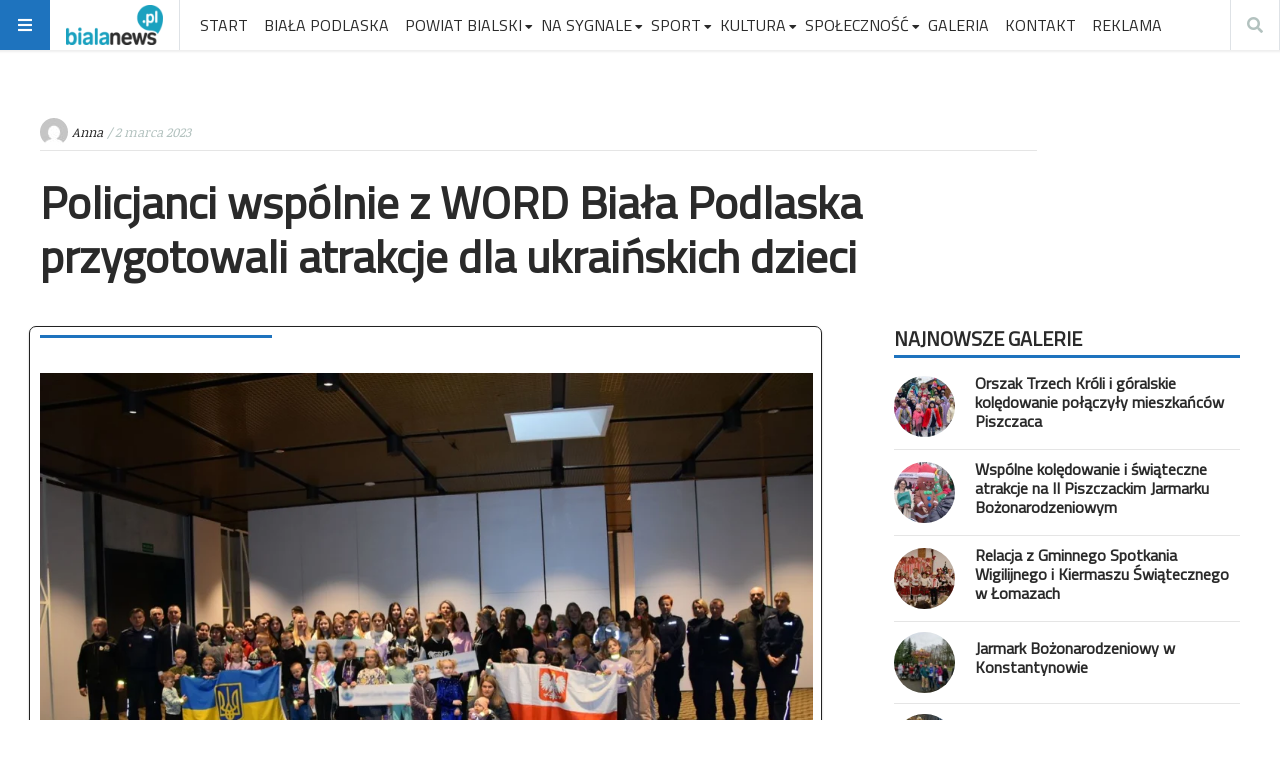

--- FILE ---
content_type: text/html; charset=UTF-8
request_url: https://bialanews.pl/policjanci-wspolnie-z-word-biala-podlaska-przygotowali-atrakcje-dla-ukrainskich-dzieci/
body_size: 28325
content:
<!doctype html>
<html lang="pl-PL"
      prefix="og: http://ogp.me/ns#">
<head>
  <meta name="viewport" content="width=device-width, initial-scale=1, shrink-to-fit=no">
  <meta charset="UTF-8" >
  <link rel="pingback" href="https://bialanews.pl/xmlrpc.php" />
  <script data-cfasync="false" data-no-defer="1" data-no-minify="1" data-no-optimize="1">var ewww_webp_supported=!1;function check_webp_feature(A,e){var w;e=void 0!==e?e:function(){},ewww_webp_supported?e(ewww_webp_supported):((w=new Image).onload=function(){ewww_webp_supported=0<w.width&&0<w.height,e&&e(ewww_webp_supported)},w.onerror=function(){e&&e(!1)},w.src="data:image/webp;base64,"+{alpha:"UklGRkoAAABXRUJQVlA4WAoAAAAQAAAAAAAAAAAAQUxQSAwAAAARBxAR/Q9ERP8DAABWUDggGAAAABQBAJ0BKgEAAQAAAP4AAA3AAP7mtQAAAA=="}[A])}check_webp_feature("alpha");</script><script data-cfasync="false" data-no-defer="1" data-no-minify="1" data-no-optimize="1">var Arrive=function(c,w){"use strict";if(c.MutationObserver&&"undefined"!=typeof HTMLElement){var r,a=0,u=(r=HTMLElement.prototype.matches||HTMLElement.prototype.webkitMatchesSelector||HTMLElement.prototype.mozMatchesSelector||HTMLElement.prototype.msMatchesSelector,{matchesSelector:function(e,t){return e instanceof HTMLElement&&r.call(e,t)},addMethod:function(e,t,r){var a=e[t];e[t]=function(){return r.length==arguments.length?r.apply(this,arguments):"function"==typeof a?a.apply(this,arguments):void 0}},callCallbacks:function(e,t){t&&t.options.onceOnly&&1==t.firedElems.length&&(e=[e[0]]);for(var r,a=0;r=e[a];a++)r&&r.callback&&r.callback.call(r.elem,r.elem);t&&t.options.onceOnly&&1==t.firedElems.length&&t.me.unbindEventWithSelectorAndCallback.call(t.target,t.selector,t.callback)},checkChildNodesRecursively:function(e,t,r,a){for(var i,n=0;i=e[n];n++)r(i,t,a)&&a.push({callback:t.callback,elem:i}),0<i.childNodes.length&&u.checkChildNodesRecursively(i.childNodes,t,r,a)},mergeArrays:function(e,t){var r,a={};for(r in e)e.hasOwnProperty(r)&&(a[r]=e[r]);for(r in t)t.hasOwnProperty(r)&&(a[r]=t[r]);return a},toElementsArray:function(e){return e=void 0!==e&&("number"!=typeof e.length||e===c)?[e]:e}}),e=(l.prototype.addEvent=function(e,t,r,a){a={target:e,selector:t,options:r,callback:a,firedElems:[]};return this._beforeAdding&&this._beforeAdding(a),this._eventsBucket.push(a),a},l.prototype.removeEvent=function(e){for(var t,r=this._eventsBucket.length-1;t=this._eventsBucket[r];r--)e(t)&&(this._beforeRemoving&&this._beforeRemoving(t),(t=this._eventsBucket.splice(r,1))&&t.length&&(t[0].callback=null))},l.prototype.beforeAdding=function(e){this._beforeAdding=e},l.prototype.beforeRemoving=function(e){this._beforeRemoving=e},l),t=function(i,n){var o=new e,l=this,s={fireOnAttributesModification:!1};return o.beforeAdding(function(t){var e=t.target;e!==c.document&&e!==c||(e=document.getElementsByTagName("html")[0]);var r=new MutationObserver(function(e){n.call(this,e,t)}),a=i(t.options);r.observe(e,a),t.observer=r,t.me=l}),o.beforeRemoving(function(e){e.observer.disconnect()}),this.bindEvent=function(e,t,r){t=u.mergeArrays(s,t);for(var a=u.toElementsArray(this),i=0;i<a.length;i++)o.addEvent(a[i],e,t,r)},this.unbindEvent=function(){var r=u.toElementsArray(this);o.removeEvent(function(e){for(var t=0;t<r.length;t++)if(this===w||e.target===r[t])return!0;return!1})},this.unbindEventWithSelectorOrCallback=function(r){var a=u.toElementsArray(this),i=r,e="function"==typeof r?function(e){for(var t=0;t<a.length;t++)if((this===w||e.target===a[t])&&e.callback===i)return!0;return!1}:function(e){for(var t=0;t<a.length;t++)if((this===w||e.target===a[t])&&e.selector===r)return!0;return!1};o.removeEvent(e)},this.unbindEventWithSelectorAndCallback=function(r,a){var i=u.toElementsArray(this);o.removeEvent(function(e){for(var t=0;t<i.length;t++)if((this===w||e.target===i[t])&&e.selector===r&&e.callback===a)return!0;return!1})},this},i=new function(){var s={fireOnAttributesModification:!1,onceOnly:!1,existing:!1};function n(e,t,r){return!(!u.matchesSelector(e,t.selector)||(e._id===w&&(e._id=a++),-1!=t.firedElems.indexOf(e._id)))&&(t.firedElems.push(e._id),!0)}var c=(i=new t(function(e){var t={attributes:!1,childList:!0,subtree:!0};return e.fireOnAttributesModification&&(t.attributes=!0),t},function(e,i){e.forEach(function(e){var t=e.addedNodes,r=e.target,a=[];null!==t&&0<t.length?u.checkChildNodesRecursively(t,i,n,a):"attributes"===e.type&&n(r,i)&&a.push({callback:i.callback,elem:r}),u.callCallbacks(a,i)})})).bindEvent;return i.bindEvent=function(e,t,r){t=void 0===r?(r=t,s):u.mergeArrays(s,t);var a=u.toElementsArray(this);if(t.existing){for(var i=[],n=0;n<a.length;n++)for(var o=a[n].querySelectorAll(e),l=0;l<o.length;l++)i.push({callback:r,elem:o[l]});if(t.onceOnly&&i.length)return r.call(i[0].elem,i[0].elem);setTimeout(u.callCallbacks,1,i)}c.call(this,e,t,r)},i},o=new function(){var a={};function i(e,t){return u.matchesSelector(e,t.selector)}var n=(o=new t(function(){return{childList:!0,subtree:!0}},function(e,r){e.forEach(function(e){var t=e.removedNodes,e=[];null!==t&&0<t.length&&u.checkChildNodesRecursively(t,r,i,e),u.callCallbacks(e,r)})})).bindEvent;return o.bindEvent=function(e,t,r){t=void 0===r?(r=t,a):u.mergeArrays(a,t),n.call(this,e,t,r)},o};d(HTMLElement.prototype),d(NodeList.prototype),d(HTMLCollection.prototype),d(HTMLDocument.prototype),d(Window.prototype);var n={};return s(i,n,"unbindAllArrive"),s(o,n,"unbindAllLeave"),n}function l(){this._eventsBucket=[],this._beforeAdding=null,this._beforeRemoving=null}function s(e,t,r){u.addMethod(t,r,e.unbindEvent),u.addMethod(t,r,e.unbindEventWithSelectorOrCallback),u.addMethod(t,r,e.unbindEventWithSelectorAndCallback)}function d(e){e.arrive=i.bindEvent,s(i,e,"unbindArrive"),e.leave=o.bindEvent,s(o,e,"unbindLeave")}}(window,void 0),ewww_webp_supported=!1;function check_webp_feature(e,t){var r;ewww_webp_supported?t(ewww_webp_supported):((r=new Image).onload=function(){ewww_webp_supported=0<r.width&&0<r.height,t(ewww_webp_supported)},r.onerror=function(){t(!1)},r.src="data:image/webp;base64,"+{alpha:"UklGRkoAAABXRUJQVlA4WAoAAAAQAAAAAAAAAAAAQUxQSAwAAAARBxAR/Q9ERP8DAABWUDggGAAAABQBAJ0BKgEAAQAAAP4AAA3AAP7mtQAAAA==",animation:"UklGRlIAAABXRUJQVlA4WAoAAAASAAAAAAAAAAAAQU5JTQYAAAD/////AABBTk1GJgAAAAAAAAAAAAAAAAAAAGQAAABWUDhMDQAAAC8AAAAQBxAREYiI/gcA"}[e])}function ewwwLoadImages(e){if(e){for(var t=document.querySelectorAll(".batch-image img, .image-wrapper a, .ngg-pro-masonry-item a, .ngg-galleria-offscreen-seo-wrapper a"),r=0,a=t.length;r<a;r++)ewwwAttr(t[r],"data-src",t[r].getAttribute("data-webp")),ewwwAttr(t[r],"data-thumbnail",t[r].getAttribute("data-webp-thumbnail"));for(var i=document.querySelectorAll("div.woocommerce-product-gallery__image"),r=0,a=i.length;r<a;r++)ewwwAttr(i[r],"data-thumb",i[r].getAttribute("data-webp-thumb"))}for(var n=document.querySelectorAll("video"),r=0,a=n.length;r<a;r++)ewwwAttr(n[r],"poster",e?n[r].getAttribute("data-poster-webp"):n[r].getAttribute("data-poster-image"));for(var o,l=document.querySelectorAll("img.ewww_webp_lazy_load"),r=0,a=l.length;r<a;r++)e&&(ewwwAttr(l[r],"data-lazy-srcset",l[r].getAttribute("data-lazy-srcset-webp")),ewwwAttr(l[r],"data-srcset",l[r].getAttribute("data-srcset-webp")),ewwwAttr(l[r],"data-lazy-src",l[r].getAttribute("data-lazy-src-webp")),ewwwAttr(l[r],"data-src",l[r].getAttribute("data-src-webp")),ewwwAttr(l[r],"data-orig-file",l[r].getAttribute("data-webp-orig-file")),ewwwAttr(l[r],"data-medium-file",l[r].getAttribute("data-webp-medium-file")),ewwwAttr(l[r],"data-large-file",l[r].getAttribute("data-webp-large-file")),null!=(o=l[r].getAttribute("srcset"))&&!1!==o&&o.includes("R0lGOD")&&ewwwAttr(l[r],"src",l[r].getAttribute("data-lazy-src-webp"))),l[r].className=l[r].className.replace(/\bewww_webp_lazy_load\b/,"");for(var s=document.querySelectorAll(".ewww_webp"),r=0,a=s.length;r<a;r++)e?(ewwwAttr(s[r],"srcset",s[r].getAttribute("data-srcset-webp")),ewwwAttr(s[r],"src",s[r].getAttribute("data-src-webp")),ewwwAttr(s[r],"data-orig-file",s[r].getAttribute("data-webp-orig-file")),ewwwAttr(s[r],"data-medium-file",s[r].getAttribute("data-webp-medium-file")),ewwwAttr(s[r],"data-large-file",s[r].getAttribute("data-webp-large-file")),ewwwAttr(s[r],"data-large_image",s[r].getAttribute("data-webp-large_image")),ewwwAttr(s[r],"data-src",s[r].getAttribute("data-webp-src"))):(ewwwAttr(s[r],"srcset",s[r].getAttribute("data-srcset-img")),ewwwAttr(s[r],"src",s[r].getAttribute("data-src-img"))),s[r].className=s[r].className.replace(/\bewww_webp\b/,"ewww_webp_loaded");window.jQuery&&jQuery.fn.isotope&&jQuery.fn.imagesLoaded&&(jQuery(".fusion-posts-container-infinite").imagesLoaded(function(){jQuery(".fusion-posts-container-infinite").hasClass("isotope")&&jQuery(".fusion-posts-container-infinite").isotope()}),jQuery(".fusion-portfolio:not(.fusion-recent-works) .fusion-portfolio-wrapper").imagesLoaded(function(){jQuery(".fusion-portfolio:not(.fusion-recent-works) .fusion-portfolio-wrapper").isotope()}))}function ewwwWebPInit(e){ewwwLoadImages(e),ewwwNggLoadGalleries(e),document.arrive(".ewww_webp",function(){ewwwLoadImages(e)}),document.arrive(".ewww_webp_lazy_load",function(){ewwwLoadImages(e)}),document.arrive("videos",function(){ewwwLoadImages(e)}),"loading"==document.readyState?document.addEventListener("DOMContentLoaded",ewwwJSONParserInit):("undefined"!=typeof galleries&&ewwwNggParseGalleries(e),ewwwWooParseVariations(e))}function ewwwAttr(e,t,r){null!=r&&!1!==r&&e.setAttribute(t,r)}function ewwwJSONParserInit(){"undefined"!=typeof galleries&&check_webp_feature("alpha",ewwwNggParseGalleries),check_webp_feature("alpha",ewwwWooParseVariations)}function ewwwWooParseVariations(e){if(e)for(var t=document.querySelectorAll("form.variations_form"),r=0,a=t.length;r<a;r++){var i=t[r].getAttribute("data-product_variations"),n=!1;try{for(var o in i=JSON.parse(i))void 0!==i[o]&&void 0!==i[o].image&&(void 0!==i[o].image.src_webp&&(i[o].image.src=i[o].image.src_webp,n=!0),void 0!==i[o].image.srcset_webp&&(i[o].image.srcset=i[o].image.srcset_webp,n=!0),void 0!==i[o].image.full_src_webp&&(i[o].image.full_src=i[o].image.full_src_webp,n=!0),void 0!==i[o].image.gallery_thumbnail_src_webp&&(i[o].image.gallery_thumbnail_src=i[o].image.gallery_thumbnail_src_webp,n=!0),void 0!==i[o].image.thumb_src_webp&&(i[o].image.thumb_src=i[o].image.thumb_src_webp,n=!0));n&&ewwwAttr(t[r],"data-product_variations",JSON.stringify(i))}catch(e){}}}function ewwwNggParseGalleries(e){if(e)for(var t in galleries){var r=galleries[t];galleries[t].images_list=ewwwNggParseImageList(r.images_list)}}function ewwwNggLoadGalleries(e){e&&document.addEventListener("ngg.galleria.themeadded",function(e,t){window.ngg_galleria._create_backup=window.ngg_galleria.create,window.ngg_galleria.create=function(e,t){var r=$(e).data("id");return galleries["gallery_"+r].images_list=ewwwNggParseImageList(galleries["gallery_"+r].images_list),window.ngg_galleria._create_backup(e,t)}})}function ewwwNggParseImageList(e){for(var t in e){var r=e[t];if(void 0!==r["image-webp"]&&(e[t].image=r["image-webp"],delete e[t]["image-webp"]),void 0!==r["thumb-webp"]&&(e[t].thumb=r["thumb-webp"],delete e[t]["thumb-webp"]),void 0!==r.full_image_webp&&(e[t].full_image=r.full_image_webp,delete e[t].full_image_webp),void 0!==r.srcsets)for(var a in r.srcsets)nggSrcset=r.srcsets[a],void 0!==r.srcsets[a+"-webp"]&&(e[t].srcsets[a]=r.srcsets[a+"-webp"],delete e[t].srcsets[a+"-webp"]);if(void 0!==r.full_srcsets)for(var i in r.full_srcsets)nggFSrcset=r.full_srcsets[i],void 0!==r.full_srcsets[i+"-webp"]&&(e[t].full_srcsets[i]=r.full_srcsets[i+"-webp"],delete e[t].full_srcsets[i+"-webp"])}return e}check_webp_feature("alpha",ewwwWebPInit);</script><meta name='robots' content='index, follow, max-image-preview:large, max-snippet:-1, max-video-preview:-1' />
<script data-minify="1" id="cookieyes" type="text/javascript" src="https://bialanews.pl/wp-content/cache/min/1/client_data/17b2fd501978e66fb86b7e70/script.js?ver=1767738877"></script>
	<!-- This site is optimized with the Yoast SEO plugin v26.6 - https://yoast.com/wordpress/plugins/seo/ -->
	<title>Policjanci wspólnie z WORD Biała Podlaska przygotowali atrakcje dla ukraińskich dzieci - bialanews.pl</title><link rel="preload" as="style" href="https://fonts.googleapis.com/css?family=Noticia%20Text%7CTitillium%20Web&#038;subset=&#038;display=swap" /><link rel="stylesheet" href="https://fonts.googleapis.com/css?family=Noticia%20Text%7CTitillium%20Web&#038;subset=&#038;display=swap" media="print" onload="this.media='all'" /><noscript><link rel="stylesheet" href="https://fonts.googleapis.com/css?family=Noticia%20Text%7CTitillium%20Web&#038;subset=&#038;display=swap" /></noscript>
	<link rel="canonical" href="https://bialanews.pl/policjanci-wspolnie-z-word-biala-podlaska-przygotowali-atrakcje-dla-ukrainskich-dzieci/" />
	<meta property="og:locale" content="pl_PL" />
	<meta property="og:type" content="article" />
	<meta property="og:title" content="Policjanci wspólnie z WORD Biała Podlaska przygotowali atrakcje dla ukraińskich dzieci - bialanews.pl" />
	<meta property="og:description" content="Policjanci spotkali się z kolejną grupą dzieci z Ukrainy, które spędzają tygodniowe ferie zimowe w Janowie Podlaskim. Funkcjonariusze wspólnie z..." />
	<meta property="og:url" content="https://bialanews.pl/policjanci-wspolnie-z-word-biala-podlaska-przygotowali-atrakcje-dla-ukrainskich-dzieci/" />
	<meta property="og:site_name" content="bialanews.pl" />
	<meta property="article:publisher" content="https://www.facebook.com/BialaNewsPL/" />
	<meta property="article:published_time" content="2023-03-02T22:46:55+00:00" />
	<meta property="article:modified_time" content="2023-03-02T22:46:59+00:00" />
	<meta property="og:image" content="https://bialanews.pl/wp-content/uploads/2023/03/343-217188.jpg" />
	<meta property="og:image:width" content="1200" />
	<meta property="og:image:height" content="802" />
	<meta property="og:image:type" content="image/jpeg" />
	<meta name="author" content="Anna" />
	<meta name="twitter:card" content="summary_large_image" />
	<meta name="twitter:label1" content="Napisane przez" />
	<meta name="twitter:data1" content="Anna" />
	<meta name="twitter:label2" content="Szacowany czas czytania" />
	<meta name="twitter:data2" content="2 minuty" />
	<script type="application/ld+json" class="yoast-schema-graph">{"@context":"https://schema.org","@graph":[{"@type":"Article","@id":"https://bialanews.pl/policjanci-wspolnie-z-word-biala-podlaska-przygotowali-atrakcje-dla-ukrainskich-dzieci/#article","isPartOf":{"@id":"https://bialanews.pl/policjanci-wspolnie-z-word-biala-podlaska-przygotowali-atrakcje-dla-ukrainskich-dzieci/"},"author":{"name":"Anna","@id":"https://bialanews.pl/#/schema/person/8a946520800d2a9bc1d6bd47dd54904e"},"headline":"Policjanci wspólnie z WORD Biała Podlaska przygotowali atrakcje dla ukraińskich dzieci","datePublished":"2023-03-02T22:46:55+00:00","dateModified":"2023-03-02T22:46:59+00:00","mainEntityOfPage":{"@id":"https://bialanews.pl/policjanci-wspolnie-z-word-biala-podlaska-przygotowali-atrakcje-dla-ukrainskich-dzieci/"},"wordCount":291,"commentCount":0,"publisher":{"@id":"https://bialanews.pl/#organization"},"image":{"@id":"https://bialanews.pl/policjanci-wspolnie-z-word-biala-podlaska-przygotowali-atrakcje-dla-ukrainskich-dzieci/#primaryimage"},"thumbnailUrl":"https://bialanews.pl/wp-content/uploads/2023/03/343-217188.jpg","keywords":["top"],"articleSection":["Inne","Na sygnale"],"inLanguage":"pl-PL","potentialAction":[{"@type":"CommentAction","name":"Comment","target":["https://bialanews.pl/policjanci-wspolnie-z-word-biala-podlaska-przygotowali-atrakcje-dla-ukrainskich-dzieci/#respond"]}]},{"@type":"WebPage","@id":"https://bialanews.pl/policjanci-wspolnie-z-word-biala-podlaska-przygotowali-atrakcje-dla-ukrainskich-dzieci/","url":"https://bialanews.pl/policjanci-wspolnie-z-word-biala-podlaska-przygotowali-atrakcje-dla-ukrainskich-dzieci/","name":"Policjanci wspólnie z WORD Biała Podlaska przygotowali atrakcje dla ukraińskich dzieci - bialanews.pl","isPartOf":{"@id":"https://bialanews.pl/#website"},"primaryImageOfPage":{"@id":"https://bialanews.pl/policjanci-wspolnie-z-word-biala-podlaska-przygotowali-atrakcje-dla-ukrainskich-dzieci/#primaryimage"},"image":{"@id":"https://bialanews.pl/policjanci-wspolnie-z-word-biala-podlaska-przygotowali-atrakcje-dla-ukrainskich-dzieci/#primaryimage"},"thumbnailUrl":"https://bialanews.pl/wp-content/uploads/2023/03/343-217188.jpg","datePublished":"2023-03-02T22:46:55+00:00","dateModified":"2023-03-02T22:46:59+00:00","breadcrumb":{"@id":"https://bialanews.pl/policjanci-wspolnie-z-word-biala-podlaska-przygotowali-atrakcje-dla-ukrainskich-dzieci/#breadcrumb"},"inLanguage":"pl-PL","potentialAction":[{"@type":"ReadAction","target":["https://bialanews.pl/policjanci-wspolnie-z-word-biala-podlaska-przygotowali-atrakcje-dla-ukrainskich-dzieci/"]}]},{"@type":"ImageObject","inLanguage":"pl-PL","@id":"https://bialanews.pl/policjanci-wspolnie-z-word-biala-podlaska-przygotowali-atrakcje-dla-ukrainskich-dzieci/#primaryimage","url":"https://bialanews.pl/wp-content/uploads/2023/03/343-217188.jpg","contentUrl":"https://bialanews.pl/wp-content/uploads/2023/03/343-217188.jpg","width":1200,"height":802,"caption":"źródło: KMP Biała Podlaska"},{"@type":"BreadcrumbList","@id":"https://bialanews.pl/policjanci-wspolnie-z-word-biala-podlaska-przygotowali-atrakcje-dla-ukrainskich-dzieci/#breadcrumb","itemListElement":[{"@type":"ListItem","position":1,"name":"Strona główna","item":"https://bialanews.pl/"},{"@type":"ListItem","position":2,"name":"Artykuły","item":"https://bialanews.pl/artykuly/"},{"@type":"ListItem","position":3,"name":"Policjanci wspólnie z WORD Biała Podlaska przygotowali atrakcje dla ukraińskich dzieci"}]},{"@type":"WebSite","@id":"https://bialanews.pl/#website","url":"https://bialanews.pl/","name":"bialanews.pl","description":"Portal pisany emocjami","publisher":{"@id":"https://bialanews.pl/#organization"},"potentialAction":[{"@type":"SearchAction","target":{"@type":"EntryPoint","urlTemplate":"https://bialanews.pl/?s={search_term_string}"},"query-input":{"@type":"PropertyValueSpecification","valueRequired":true,"valueName":"search_term_string"}}],"inLanguage":"pl-PL"},{"@type":"Organization","@id":"https://bialanews.pl/#organization","name":"BIAŁANEWS.PL","url":"https://bialanews.pl/","logo":{"@type":"ImageObject","inLanguage":"pl-PL","@id":"https://bialanews.pl/#/schema/logo/image/","url":"https://bialanews.pl/wp-content/uploads/2018/06/logo-bialanews.png","contentUrl":"https://bialanews.pl/wp-content/uploads/2018/06/logo-bialanews.png","width":269,"height":111,"caption":"BIAŁANEWS.PL"},"image":{"@id":"https://bialanews.pl/#/schema/logo/image/"},"sameAs":["https://www.facebook.com/BialaNewsPL/"]},{"@type":"Person","@id":"https://bialanews.pl/#/schema/person/8a946520800d2a9bc1d6bd47dd54904e","name":"Anna","image":{"@type":"ImageObject","inLanguage":"pl-PL","@id":"https://bialanews.pl/#/schema/person/image/","url":"https://secure.gravatar.com/avatar/e004befd5f62de15ff1553c65a5e864b9e00ac215bc8601252e771c68452e83c?s=96&d=mm&r=g","contentUrl":"https://secure.gravatar.com/avatar/e004befd5f62de15ff1553c65a5e864b9e00ac215bc8601252e771c68452e83c?s=96&d=mm&r=g","caption":"Anna"},"sameAs":["test"]}]}</script>
	<!-- / Yoast SEO plugin. -->


<link rel='dns-prefetch' href='//platform-api.sharethis.com' />
<link rel='dns-prefetch' href='//fonts.googleapis.com' />
<link href='https://fonts.gstatic.com' crossorigin rel='preconnect' />
<link rel="alternate" type="application/rss+xml" title="bialanews.pl &raquo; Kanał z wpisami" href="https://bialanews.pl/feed/" />
<link rel="alternate" type="application/rss+xml" title="bialanews.pl &raquo; Kanał z komentarzami" href="https://bialanews.pl/comments/feed/" />
<link rel="alternate" type="application/rss+xml" title="bialanews.pl &raquo; Policjanci wspólnie z WORD Biała Podlaska przygotowali atrakcje dla ukraińskich dzieci Kanał z komentarzami" href="https://bialanews.pl/policjanci-wspolnie-z-word-biala-podlaska-przygotowali-atrakcje-dla-ukrainskich-dzieci/feed/" />
<link rel="alternate" title="oEmbed (JSON)" type="application/json+oembed" href="https://bialanews.pl/wp-json/oembed/1.0/embed?url=https%3A%2F%2Fbialanews.pl%2Fpolicjanci-wspolnie-z-word-biala-podlaska-przygotowali-atrakcje-dla-ukrainskich-dzieci%2F" />
<link rel="alternate" title="oEmbed (XML)" type="text/xml+oembed" href="https://bialanews.pl/wp-json/oembed/1.0/embed?url=https%3A%2F%2Fbialanews.pl%2Fpolicjanci-wspolnie-z-word-biala-podlaska-przygotowali-atrakcje-dla-ukrainskich-dzieci%2F&#038;format=xml" />
          <!-- facebook -->
          <meta property="og:type" content="article"/>
          <meta property="og:title" content="Policjanci wspólnie z WORD Biała Podlaska przygotowali atrakcje dla ukraińskich dzieci"/>
          <meta property="og:description" content="Policjanci spotkali się z kolejną grupą dzieci z Ukrainy, które spędzają tygodniowe ferie zimowe w Janowie Podlaskim. Funkcjonariusze wspólnie z..."/>
          <meta property="og:url" content="https://bialanews.pl/policjanci-wspolnie-z-word-biala-podlaska-przygotowali-atrakcje-dla-ukrainskich-dzieci/"/>
          <meta property="og:image" content="https://bialanews.pl/wp-content/uploads/2023/03/343-217188.jpg"/>
          <meta property="og:site_name" content="bialanews.pl"/>
          <!-- twitter -->
          <meta name="twitter:card" content="summary" />
          <meta name="twitter:title" content="Policjanci wspólnie z WORD Biała Podlaska przygotowali atrakcje dla ukraińskich dzieci" />
          <meta name="twitter:description" content="Policjanci spotkali się z kolejną grupą dzieci z Ukrainy, które spędzają tygodniowe ferie zimowe w Janowie Podlaskim. Funkcjonariusze wspólnie z..." />
          <meta name="twitter:url" content="https://bialanews.pl/policjanci-wspolnie-z-word-biala-podlaska-przygotowali-atrakcje-dla-ukrainskich-dzieci/" />
          <meta name="twitter:image" content="https://bialanews.pl/wp-content/uploads/2023/03/343-217188.jpg" />
          <!-- bialanews.pl is managing ads with Advanced Ads 2.0.16 – https://wpadvancedads.com/ --><!--noptimize--><script id="biala-ready">
			window.advanced_ads_ready=function(e,a){a=a||"complete";var d=function(e){return"interactive"===a?"loading"!==e:"complete"===e};d(document.readyState)?e():document.addEventListener("readystatechange",(function(a){d(a.target.readyState)&&e()}),{once:"interactive"===a})},window.advanced_ads_ready_queue=window.advanced_ads_ready_queue||[];		</script>
		<!--/noptimize--><style id='wp-img-auto-sizes-contain-inline-css' type='text/css'>
img:is([sizes=auto i],[sizes^="auto," i]){contain-intrinsic-size:3000px 1500px}
/*# sourceURL=wp-img-auto-sizes-contain-inline-css */
</style>
<style id='wp-emoji-styles-inline-css' type='text/css'>

	img.wp-smiley, img.emoji {
		display: inline !important;
		border: none !important;
		box-shadow: none !important;
		height: 1em !important;
		width: 1em !important;
		margin: 0 0.07em !important;
		vertical-align: -0.1em !important;
		background: none !important;
		padding: 0 !important;
	}
/*# sourceURL=wp-emoji-styles-inline-css */
</style>
<link rel='stylesheet' id='wp-block-library-css' href='https://bialanews.pl/wp-includes/css/dist/block-library/style.min.css?ver=6.9' type='text/css' media='all' />
<style id='global-styles-inline-css' type='text/css'>
:root{--wp--preset--aspect-ratio--square: 1;--wp--preset--aspect-ratio--4-3: 4/3;--wp--preset--aspect-ratio--3-4: 3/4;--wp--preset--aspect-ratio--3-2: 3/2;--wp--preset--aspect-ratio--2-3: 2/3;--wp--preset--aspect-ratio--16-9: 16/9;--wp--preset--aspect-ratio--9-16: 9/16;--wp--preset--color--black: #000000;--wp--preset--color--cyan-bluish-gray: #abb8c3;--wp--preset--color--white: #ffffff;--wp--preset--color--pale-pink: #f78da7;--wp--preset--color--vivid-red: #cf2e2e;--wp--preset--color--luminous-vivid-orange: #ff6900;--wp--preset--color--luminous-vivid-amber: #fcb900;--wp--preset--color--light-green-cyan: #7bdcb5;--wp--preset--color--vivid-green-cyan: #00d084;--wp--preset--color--pale-cyan-blue: #8ed1fc;--wp--preset--color--vivid-cyan-blue: #0693e3;--wp--preset--color--vivid-purple: #9b51e0;--wp--preset--gradient--vivid-cyan-blue-to-vivid-purple: linear-gradient(135deg,rgb(6,147,227) 0%,rgb(155,81,224) 100%);--wp--preset--gradient--light-green-cyan-to-vivid-green-cyan: linear-gradient(135deg,rgb(122,220,180) 0%,rgb(0,208,130) 100%);--wp--preset--gradient--luminous-vivid-amber-to-luminous-vivid-orange: linear-gradient(135deg,rgb(252,185,0) 0%,rgb(255,105,0) 100%);--wp--preset--gradient--luminous-vivid-orange-to-vivid-red: linear-gradient(135deg,rgb(255,105,0) 0%,rgb(207,46,46) 100%);--wp--preset--gradient--very-light-gray-to-cyan-bluish-gray: linear-gradient(135deg,rgb(238,238,238) 0%,rgb(169,184,195) 100%);--wp--preset--gradient--cool-to-warm-spectrum: linear-gradient(135deg,rgb(74,234,220) 0%,rgb(151,120,209) 20%,rgb(207,42,186) 40%,rgb(238,44,130) 60%,rgb(251,105,98) 80%,rgb(254,248,76) 100%);--wp--preset--gradient--blush-light-purple: linear-gradient(135deg,rgb(255,206,236) 0%,rgb(152,150,240) 100%);--wp--preset--gradient--blush-bordeaux: linear-gradient(135deg,rgb(254,205,165) 0%,rgb(254,45,45) 50%,rgb(107,0,62) 100%);--wp--preset--gradient--luminous-dusk: linear-gradient(135deg,rgb(255,203,112) 0%,rgb(199,81,192) 50%,rgb(65,88,208) 100%);--wp--preset--gradient--pale-ocean: linear-gradient(135deg,rgb(255,245,203) 0%,rgb(182,227,212) 50%,rgb(51,167,181) 100%);--wp--preset--gradient--electric-grass: linear-gradient(135deg,rgb(202,248,128) 0%,rgb(113,206,126) 100%);--wp--preset--gradient--midnight: linear-gradient(135deg,rgb(2,3,129) 0%,rgb(40,116,252) 100%);--wp--preset--font-size--small: 13px;--wp--preset--font-size--medium: 20px;--wp--preset--font-size--large: 36px;--wp--preset--font-size--x-large: 42px;--wp--preset--spacing--20: 0.44rem;--wp--preset--spacing--30: 0.67rem;--wp--preset--spacing--40: 1rem;--wp--preset--spacing--50: 1.5rem;--wp--preset--spacing--60: 2.25rem;--wp--preset--spacing--70: 3.38rem;--wp--preset--spacing--80: 5.06rem;--wp--preset--shadow--natural: 6px 6px 9px rgba(0, 0, 0, 0.2);--wp--preset--shadow--deep: 12px 12px 50px rgba(0, 0, 0, 0.4);--wp--preset--shadow--sharp: 6px 6px 0px rgba(0, 0, 0, 0.2);--wp--preset--shadow--outlined: 6px 6px 0px -3px rgb(255, 255, 255), 6px 6px rgb(0, 0, 0);--wp--preset--shadow--crisp: 6px 6px 0px rgb(0, 0, 0);}:where(.is-layout-flex){gap: 0.5em;}:where(.is-layout-grid){gap: 0.5em;}body .is-layout-flex{display: flex;}.is-layout-flex{flex-wrap: wrap;align-items: center;}.is-layout-flex > :is(*, div){margin: 0;}body .is-layout-grid{display: grid;}.is-layout-grid > :is(*, div){margin: 0;}:where(.wp-block-columns.is-layout-flex){gap: 2em;}:where(.wp-block-columns.is-layout-grid){gap: 2em;}:where(.wp-block-post-template.is-layout-flex){gap: 1.25em;}:where(.wp-block-post-template.is-layout-grid){gap: 1.25em;}.has-black-color{color: var(--wp--preset--color--black) !important;}.has-cyan-bluish-gray-color{color: var(--wp--preset--color--cyan-bluish-gray) !important;}.has-white-color{color: var(--wp--preset--color--white) !important;}.has-pale-pink-color{color: var(--wp--preset--color--pale-pink) !important;}.has-vivid-red-color{color: var(--wp--preset--color--vivid-red) !important;}.has-luminous-vivid-orange-color{color: var(--wp--preset--color--luminous-vivid-orange) !important;}.has-luminous-vivid-amber-color{color: var(--wp--preset--color--luminous-vivid-amber) !important;}.has-light-green-cyan-color{color: var(--wp--preset--color--light-green-cyan) !important;}.has-vivid-green-cyan-color{color: var(--wp--preset--color--vivid-green-cyan) !important;}.has-pale-cyan-blue-color{color: var(--wp--preset--color--pale-cyan-blue) !important;}.has-vivid-cyan-blue-color{color: var(--wp--preset--color--vivid-cyan-blue) !important;}.has-vivid-purple-color{color: var(--wp--preset--color--vivid-purple) !important;}.has-black-background-color{background-color: var(--wp--preset--color--black) !important;}.has-cyan-bluish-gray-background-color{background-color: var(--wp--preset--color--cyan-bluish-gray) !important;}.has-white-background-color{background-color: var(--wp--preset--color--white) !important;}.has-pale-pink-background-color{background-color: var(--wp--preset--color--pale-pink) !important;}.has-vivid-red-background-color{background-color: var(--wp--preset--color--vivid-red) !important;}.has-luminous-vivid-orange-background-color{background-color: var(--wp--preset--color--luminous-vivid-orange) !important;}.has-luminous-vivid-amber-background-color{background-color: var(--wp--preset--color--luminous-vivid-amber) !important;}.has-light-green-cyan-background-color{background-color: var(--wp--preset--color--light-green-cyan) !important;}.has-vivid-green-cyan-background-color{background-color: var(--wp--preset--color--vivid-green-cyan) !important;}.has-pale-cyan-blue-background-color{background-color: var(--wp--preset--color--pale-cyan-blue) !important;}.has-vivid-cyan-blue-background-color{background-color: var(--wp--preset--color--vivid-cyan-blue) !important;}.has-vivid-purple-background-color{background-color: var(--wp--preset--color--vivid-purple) !important;}.has-black-border-color{border-color: var(--wp--preset--color--black) !important;}.has-cyan-bluish-gray-border-color{border-color: var(--wp--preset--color--cyan-bluish-gray) !important;}.has-white-border-color{border-color: var(--wp--preset--color--white) !important;}.has-pale-pink-border-color{border-color: var(--wp--preset--color--pale-pink) !important;}.has-vivid-red-border-color{border-color: var(--wp--preset--color--vivid-red) !important;}.has-luminous-vivid-orange-border-color{border-color: var(--wp--preset--color--luminous-vivid-orange) !important;}.has-luminous-vivid-amber-border-color{border-color: var(--wp--preset--color--luminous-vivid-amber) !important;}.has-light-green-cyan-border-color{border-color: var(--wp--preset--color--light-green-cyan) !important;}.has-vivid-green-cyan-border-color{border-color: var(--wp--preset--color--vivid-green-cyan) !important;}.has-pale-cyan-blue-border-color{border-color: var(--wp--preset--color--pale-cyan-blue) !important;}.has-vivid-cyan-blue-border-color{border-color: var(--wp--preset--color--vivid-cyan-blue) !important;}.has-vivid-purple-border-color{border-color: var(--wp--preset--color--vivid-purple) !important;}.has-vivid-cyan-blue-to-vivid-purple-gradient-background{background: var(--wp--preset--gradient--vivid-cyan-blue-to-vivid-purple) !important;}.has-light-green-cyan-to-vivid-green-cyan-gradient-background{background: var(--wp--preset--gradient--light-green-cyan-to-vivid-green-cyan) !important;}.has-luminous-vivid-amber-to-luminous-vivid-orange-gradient-background{background: var(--wp--preset--gradient--luminous-vivid-amber-to-luminous-vivid-orange) !important;}.has-luminous-vivid-orange-to-vivid-red-gradient-background{background: var(--wp--preset--gradient--luminous-vivid-orange-to-vivid-red) !important;}.has-very-light-gray-to-cyan-bluish-gray-gradient-background{background: var(--wp--preset--gradient--very-light-gray-to-cyan-bluish-gray) !important;}.has-cool-to-warm-spectrum-gradient-background{background: var(--wp--preset--gradient--cool-to-warm-spectrum) !important;}.has-blush-light-purple-gradient-background{background: var(--wp--preset--gradient--blush-light-purple) !important;}.has-blush-bordeaux-gradient-background{background: var(--wp--preset--gradient--blush-bordeaux) !important;}.has-luminous-dusk-gradient-background{background: var(--wp--preset--gradient--luminous-dusk) !important;}.has-pale-ocean-gradient-background{background: var(--wp--preset--gradient--pale-ocean) !important;}.has-electric-grass-gradient-background{background: var(--wp--preset--gradient--electric-grass) !important;}.has-midnight-gradient-background{background: var(--wp--preset--gradient--midnight) !important;}.has-small-font-size{font-size: var(--wp--preset--font-size--small) !important;}.has-medium-font-size{font-size: var(--wp--preset--font-size--medium) !important;}.has-large-font-size{font-size: var(--wp--preset--font-size--large) !important;}.has-x-large-font-size{font-size: var(--wp--preset--font-size--x-large) !important;}
/*# sourceURL=global-styles-inline-css */
</style>

<style id='classic-theme-styles-inline-css' type='text/css'>
/*! This file is auto-generated */
.wp-block-button__link{color:#fff;background-color:#32373c;border-radius:9999px;box-shadow:none;text-decoration:none;padding:calc(.667em + 2px) calc(1.333em + 2px);font-size:1.125em}.wp-block-file__button{background:#32373c;color:#fff;text-decoration:none}
/*# sourceURL=/wp-includes/css/classic-themes.min.css */
</style>
<link rel='stylesheet' id='theme-my-login-css' href='https://bialanews.pl/wp-content/plugins/theme-my-login/assets/styles/theme-my-login.min.css?ver=7.1.14' type='text/css' media='all' />
<link data-minify="1" rel='stylesheet' id='ppress-frontend-css' href='https://bialanews.pl/wp-content/cache/min/1/wp-content/plugins/wp-user-avatar/assets/css/frontend.min.css?ver=1767738877' type='text/css' media='all' />
<link rel='stylesheet' id='ppress-flatpickr-css' href='https://bialanews.pl/wp-content/plugins/wp-user-avatar/assets/flatpickr/flatpickr.min.css?ver=4.16.8' type='text/css' media='all' />
<link rel='stylesheet' id='ppress-select2-css' href='https://bialanews.pl/wp-content/plugins/wp-user-avatar/assets/select2/select2.min.css?ver=6.9' type='text/css' media='all' />
<link rel='stylesheet' id='tptn-style-left-thumbs-css' href='https://bialanews.pl/wp-content/plugins/top-10/css/left-thumbs.min.css?ver=4.1.1' type='text/css' media='all' />
<style id='tptn-style-left-thumbs-inline-css' type='text/css'>

			.tptn-left-thumbs a {
				width: 70px;
				height: 70px;
				text-decoration: none;
			}
			.tptn-left-thumbs img {
				width: 70px;
				max-height: 70px;
				margin: auto;
			}
			.tptn-left-thumbs .tptn_title {
				width: 100%;
			}
			
/*# sourceURL=tptn-style-left-thumbs-inline-css */
</style>
<link data-minify="1" rel='stylesheet' id='fontawesome-all-min-css' href='https://bialanews.pl/wp-content/cache/min/1/wp-content/themes/biala_news/assets/fontawesome/web-fonts-with-css/css/fontawesome-all.min.css?ver=1767738877' type='text/css' media='all' />

<link data-minify="1" rel='stylesheet' id='stuffpost-weart-style-css' href='https://bialanews.pl/wp-content/cache/min/1/wp-content/themes/biala_news/assets/weart.css?ver=1767738877' type='text/css' media='all' />
<link data-minify="1" rel='stylesheet' id='stuffpost-style-css' href='https://bialanews.pl/wp-content/cache/min/1/wp-content/themes/biala_news/style.css?ver=1767738877' type='text/css' media='all' />
<link data-minify="1" rel='stylesheet' id='main-style-css' href='https://bialanews.pl/wp-content/cache/min/1/wp-content/themes/biala_news/style.css?ver=1767738877' type='text/css' media='all' />
<style id='main-style-inline-css' type='text/css'>

                    .post-container .post-content blockquote:before, .post-container .comment-content blockquote:before,
                    .woocommerce .button:hover, .woocommerce #review_form #respond .form-submit input:hover,
                    .woocommerce .woocommerce-error:before, .woocommerce .woocommerce-info:before, .woocommerce .woocommerce-message:before,
                    .woocommerce div.product p.price,
                    .section-video .carousel-indicators li.active,
                    .lh-1 a:hover,
                    .l-1 a,
                    #llc_comments_button:hover, #submit:hover,
                    .c-1, ch-1:hover { color: #1e73be !important }

                    .woocommerce span.onsale,
                    .format-video.itemInner:after, .format-video.itemGrid:after, .format-audio.itemInner:after, .format-audio.itemGrid:after, .format-gallery.itemInner:after, .format-gallery.itemGrid:after, .sticky.itemInner:after, .sticky.itemGrid:after,
                    .bgh-1:hover,
                    .sectionTitle span:before,
                    #llc_comments_button, #submit,
                    .bg-1 { background-color: #1e73be !important }

                    .post-container .post-content a, .post-container .comment-content a,
                    .post-container .post-content blockquote,
                    .post-container .comment-content blockquote,
                    .archive-title,
                    .section-video .carousel-indicators li.active,
                    .post-container .lead:after,
                    .home-recommendation,
                    .video-post-header .lead:after,
                    .video-post,
                    .article-header,
                    #footer,
                    #search-menu input[type=search],
                    #llc_comments_button:hover, #submit:hover,
                    .brd-1{ border-color: #1e73be !important }

                    .woocommerce .woocommerce-error, .woocommerce .woocommerce-info, .woocommerce .woocommerce-message { border-top-color: #1e73be }

                    .itemInner:hover .title:before{ background: linear-gradient(to bottom, transparent 0%, #1e73be 50%, #1e73be 100%); }
                    .itemInner .bg:before{ background: linear-gradient(-45deg,#000, #1e73be ); }
                    #footer .footer-content:after{ background: linear-gradient(to bottom, transparent, #1e73be ); }
                    

                    .l-meta a, .lh-meta a:hover,
                    .woocommerce div.product .product_meta,
                    .widget_rss ul li .rss-date,
                    .c-meta,.ch-meta:hover { color: #b3c2bf !important; }

                    .woocommerce .price_slider.ui-widget-content,
                    .bg-meta,.bgh-meta:hover  { background-color: #b3c2bf !important; }

                    .brd-meta,
                    .post-content table td, .post-content table th, .comment-content table td, .comment-content table th { border-color: #b3c2bf !important }
                    

                    .l-black a,
                    .lh-black a:hover,
                    .woocommerce .page-title,
                    .woocommerce .button, .woocommerce #review_form #respond .form-submit input,
                    .woocommerce ul.products li.product .price,
                    .woocommerce .button, .woocommerce #review_form #respond .form-submit input,
                    .woocommerce ul.products li.product .price,
                    .c-black, .ch-black:hover { color: #2a2a2a !important; }

                    .menu-mobile .mobile-menu-inner .social ul li,
                    .menu-mobile .mobile-menu-inner .items ul li a .hover,
                    .woocommerce .button:hover, .woocommerce #review_form #respond .form-submit input:hover,
                    .woocommerce .price_slider .ui-slider-range, .woocommerce .price_slider .ui-slider-handle,
                    .bgh-black:hover,
                    .bg-black { background-color: #2a2a2a !important; }

                    .brd-black{border-color: #2a2a2a !important;}
                    

                    .l-white a,
                    .lh-white a:hover,
                    .format-video.itemInner:after, .format-video.itemGrid:after, .format-audio.itemInner:after, .format-audio.itemGrid:after, .format-gallery.itemInner:after, .format-gallery.itemGrid:after, .sticky.itemInner:after, .sticky.itemGrid:after,
                    .woocommerce span.onsale,
                    #llc_comments_button, #submit,
                    .c-white,.ch-white:hover { color: #FFF !important; }


                    .section-video .carousel-indicators li.active,
                    .bgh-white:hover,
                    .bg-white { background-color: #FFF !important; }

                    .section-video .carousel-indicators li.active:before {
                    border-color: transparent #FFF transparent transparent; }
                    

                  .f-main,
                  .comment-list .comment-body .comment-meta,
                  h1, .h1, h2, .h2, h3, .h3, h4, .h4, h5, .h5, h6,
                  .woocommerce .page-title,
                  .woocommerce div.product h1,
                  .woocommerce div.product h2,
                  .woocommerce div.product h3,
                  .woocommerce div.product h4,
                  .woocommerce div.product #reviews #review_form #respond #reply-title,
                  .woocommerce div.product .woocommerce-tabs ul.tabs li,
                  .woocommerce ul.product_list_widget li .product-title,.woocommerce .button,
                  .woocommerce #review_form #respond .form-submit input,
                  .woocommerce span.onsale,
                  #llc_comments_button, #submit,
                  .widget_rss ul li .rsswidget, .h6,
                  #desktop-menu .dropdown .dropdown-menu .dropdown-item{
                    font-family: Titillium Web !important;
                  }
                  

                  .f-text,
                  .woocommerce .woocommerce-result-count,
                  .woocommerce div.product #reviews #review_form #respond .comment-form-comment,
                  .woocommerce div.product #reviews #review_form #respond .comment-form-email,
                  .woocommerce div.product #reviews #review_form #respond .comment-form-author {
                    font-family: Noticia Text !important;
                  }
                  
/*# sourceURL=main-style-inline-css */
</style>
<link rel='stylesheet' id='wp-block-paragraph-css' href='https://bialanews.pl/wp-includes/blocks/paragraph/style.min.css?ver=6.9' type='text/css' media='all' />
<script data-minify="1" type="text/javascript" src="https://bialanews.pl/wp-content/cache/min/1/js/sharethis.js?ver=1767738877" id="simple-share-buttons-adder-mu-js"></script>
<script type="text/javascript" src="https://bialanews.pl/wp-includes/js/jquery/jquery.min.js?ver=3.7.1" id="jquery-core-js"></script>
<script type="text/javascript" src="https://bialanews.pl/wp-includes/js/jquery/jquery-migrate.min.js?ver=3.4.1" id="jquery-migrate-js"></script>
<script type="text/javascript" src="https://bialanews.pl/wp-content/plugins/wp-user-avatar/assets/flatpickr/flatpickr.min.js?ver=4.16.8" id="ppress-flatpickr-js"></script>
<script type="text/javascript" src="https://bialanews.pl/wp-content/plugins/wp-user-avatar/assets/select2/select2.min.js?ver=4.16.8" id="ppress-select2-js"></script>
<link rel="https://api.w.org/" href="https://bialanews.pl/wp-json/" /><link rel="alternate" title="JSON" type="application/json" href="https://bialanews.pl/wp-json/wp/v2/posts/71985" /><link rel="EditURI" type="application/rsd+xml" title="RSD" href="https://bialanews.pl/xmlrpc.php?rsd" />
<meta name="generator" content="WordPress 6.9" />
<link rel='shortlink' href='https://bialanews.pl/?p=71985' />
<style>a.cld-like-dislike-trigger {color: #000000;}span.cld-count-wrap {color: #000000;}</style><style type="text/css">.wpa-field--website_address, .adverts-field-name-website_address { display: none !important }</style><noscript><style>.lazyload[data-src]{display:none !important;}</style></noscript><style>.lazyload{background-image:none !important;}.lazyload:before{background-image:none !important;}</style><style id="uagb-style-conditional-extension">@media (min-width: 1025px){body .uag-hide-desktop.uagb-google-map__wrap,body .uag-hide-desktop{display:none !important}}@media (min-width: 768px) and (max-width: 1024px){body .uag-hide-tab.uagb-google-map__wrap,body .uag-hide-tab{display:none !important}}@media (max-width: 767px){body .uag-hide-mob.uagb-google-map__wrap,body .uag-hide-mob{display:none !important}}</style><link rel="icon" href="https://bialanews.pl/wp-content/uploads/2018/07/cropped-ztlem-2-1-70x70.jpg" sizes="32x32" />
<link rel="icon" href="https://bialanews.pl/wp-content/uploads/2018/07/cropped-ztlem-2-1-500x500.jpg" sizes="192x192" />
<link rel="apple-touch-icon" href="https://bialanews.pl/wp-content/uploads/2018/07/cropped-ztlem-2-1-500x500.jpg" />
<meta name="msapplication-TileImage" content="https://bialanews.pl/wp-content/uploads/2018/07/cropped-ztlem-2-1-500x500.jpg" />
		<style type="text/css" id="wp-custom-css">
			a {
	color: #1e73be;
}

@media all and (min-width: 1200px) {
.container {
  max-width: 1200px;
	padding-left: 0;
	padding-right: 0;
	}}

@media all and (min-width: 768px) {
.col-md-3 {
    flex: 0 0 16%;
    max-width: 16%;
	}
hr.mb-2 {
	margin: 5px 0;
	}
.sidebar .col-md-3 {
    flex: 0 0 22%;
    max-width: 22%;
	}
.col-lg-4 {
  display: flex;
  flex-direction: column;
  justify-content: space-evenly;
}}

.col-lg-3 .title .h6 {
  font-size: 1.25rem;
}

.section-proposal2 span.date {
  display: none;
}

.bg:after {
	background: none;
}

@media all and (min-width: 992px) {
.col-lg-10.c-black.l-black.offset-lg-1 {
max-width: 100% !important;
margin: 20px 0;
}}

.post-container .lead:after {
margin-left: 0;
}

.post-container .featured-img {
margin-left: 0;
width: 100%;
}

@media all and (min-width: 992px) {
.col-lg-7.offset-lg-1 {
flex: 0 0 65% !important;
max-width: 65% !important;
margin: 0;
}
.post-container.col-lg-8 {
    flex: 0 0 66.6% !important;
}}

@media all and (min-width: 992px) {
.ml-lg-4 {
margin-left: 5% !important;
}}

.post-ad h1 {
margin: 10px 0 15px 0 !important;
text-align: center;
}

input.adverts-cancel-unload, .wpbdp-main-box .submit-btn input[type="submit"], .wpbdp-main-links .button, #wpbdp-search-form input[type="submit"], div.wpforms-container-full .wpforms-form button[type=submit] {
background: #1e73be;
color: #fff;
border: none;
padding: 3px 15px;
}

div.wpforms-container-full .wpforms-form button[type=submit]:hover {
	border: none;
}

input.wpbdp-button.reset {
background: #bbb;
color: #fff;
border: none;
padding: 3px 15px;
}

.adverts-form input[type="text"] {
width: 64% !important;
}

.wpbdp-main-box .advanced-search-link {
padding: 5px 0;
}

#wpbdp-search-page h2.title {
display: none;
}

div#wpforms-132 {
	width: 50%;
}

div.wpforms-container-full .wpforms-form .wpforms-field-label {
	font-weight: 500;
	font-size: 15px;
}

input#wpforms-132-field_3, input#wpforms-132-field_4, input#wpforms-132-field_5 {
	height: 30px;
	border: none;
	border-bottom: 1px solid #999;
}

textarea#wpforms-132-field_6 {
	border: none;
	border-bottom: 1px solid #999;
}

.cat-badge.f-main.border.small.l-1.c-meta.bg-none a:first-of-type {
	color: #1e73be !important;
}

.cat-badge.f-main.border.small.l-1.c-meta.bg-none a {
	color: #2a2a2a !important;
}

.adverts-button-small {
	background: #1e73be !important;
	border-radius: 0 !important;
}

a.adverts-form-submit.adverts-button-small, .adverts-icon-th-large:before, .adverts-icon-th-list:before {
	color: #fff !important;
}

.adverts-field-checkbox > label {
    display: none !important;
}

.listing-actions a.button, .listing-actions .back-to-dir {
	background: #1e73be !important;
	border: 3px solid #1e73be;
	border-radius: 0;
	color: #fff !important;
	font-weight: 600;
}

.listing-actions input.delete-listing, .listing-actions input {
	background: #ccc !important;
	border: 3px solid #ccc;
	color: #fff !important;
}

.embed-responsive-16by9::before {
	padding-top: 10%;
}

.email.col.form-group, .post-comments p.alert.alert-warning, span.tags.float-right {
    display: none;
}

.post-comments .text-center.mb-4, .post-comments p.alert.alert-info {
    margin-top: 2.5em !important;
}

div.c-notice {
	margin-top: 20px;
	color: #666;
}

div.c-notice a {
	color: #1e73be !important;
	font-weight: 600;
}

.post-share {
float: right;
	margin-top: 0.3em;
}

.post-share .col-lg-6 {
display: none;
}

.bp-adverts a span {
    color: #1e73be !important;
    font-weight: 800;
}

#cookie-notice .cn-button {
	background: none;
	color: #fff;
	border: 1px solid #fff;
	text-shadow: none;
	font-weight: 600;
}

.wpmf-front-box.top, .wpmf_mfp-bottom-bar {
display: none !important;
}

.carousel-inner .by-badge, .carousel-inner .d-none.d-md-inline-block {
display: none !important;
}

@media all and (min-width: 768px) {
.col-md-4 {
    flex: 0 0 25%;
    max-width: 25%;
	padding: 8px !important;
	}}

.button-adv {
	margin: 30px 0 40px 0;
	text-align: center;
}

.button-adv a {
	font-size: 20px;
	font-weight: 700;
	background: #1e73be;
	padding: 5px 20px;
	border-radius: 3px;
	color: #fff !important;
}

.itemInner .bg:before {
    background: transparent;
}

.ad.my-4 {
	display: none;
}

div#article-banner {
	margin: 35px 0;
}

.banner-home img, #article-banner img, .biala-widget img {
	border: 1px solid #b3c2bf;
}

#article-banner img {
	width: 100%;
	height: auto;
}

.fa-thumbs-down:before {
color: #E9392F;
}

.fa-thumbs-up:before {
	color: #30981B;
}

/* popular posts */

.tptn_posts h3 {
	margin: 40px 0 20px;
    position: relative;
    z-index: 2;
	text-transform: uppercase;
    padding-left: calc(1rem + 15px);
    display: inline-block;
	font-size: 1.4em;
    font-weight: 600;
}

.tptn_posts h3:before {
	  content: "";
    display: block;
    width: 15px;
    height: 15px;
    background: #1e73be;
    position: absolute;
    left: 0;
    top: calc(50% - 9px);
    border-radius: 50%;
}

@media all and (min-width: 768px) {
	.tptn_posts ul {
list-style-type: none;
padding: 0;
float: left;
}
.tptn_posts ul li {
float: left;
width: 50%;
margin: 5px 0;
clear: none;
}
.tptn_posts .tptn_link {
float: left;
}
.tptn_posts .tptn_after_thumb {
float: left;
margin: 0 5%;
width: 70%;
font-family: "Titillium Web",sans-serif;
font-weight: 600;
}
.tptn_posts li span.tptn_after_thumb .tptn_link {
  float: unset;
}
.tptn_posts .tptn_clear {
	clear: both;
	}}

.tptn_posts .tptn_after_thumb {
margin: 0 5%;
}

.tptn_posts img.tptn_thumb {
	border: none;
	border-radius: 0;
	box-shadow: none;
	padding: 0 !important;
	margin: 0!important;
	}


#table-p span.date {
	display: block;
	padding: 5px 0;
	width: 80%;
	margin: auto;
	background: #1e73be;
	color: #fff;
  font-family: Titillium Web !important;
  font-size: 17px;
	font-weight: 800;
	text-align: center;
}

#table-p p {
	margin-bottom: 0;
}

#table-p img {
  width: 45px;
  height: 45px;
}

#table-p .tg {
  width: 80%;
  max-width: 80%;
  margin: auto;
	border: 1px solid #dee2e6;
}

#table-p td {
	padding: .5rem;
	width: 50%;
	text-align: center;
  vertical-align: middle;
  font-size: 17px;
  font-weight: 800;
	border: none;
}		</style>
			
	<!-- Global site tag (gtag.js) - Google Analytics -->
<script async src="https://www.googletagmanager.com/gtag/js?id=UA-121799410-1"></script>
<script>
  window.dataLayer = window.dataLayer || [];
  function gtag(){dataLayer.push(arguments);}
  gtag('js', new Date());

  gtag('config', 'UA-121799410-1');
</script>
	
<script async src="https://pagead2.googlesyndication.com/pagead/js/adsbygoogle.js?client=ca-pub-3345341777537279" crossorigin="anonymous"></script>
	
<link data-minify="1" rel='stylesheet' id='wpmf-gallery-style-css' href='https://bialanews.pl/wp-content/cache/min/1/wp-content/plugins/wp-media-folder/assets/css/display-gallery/style-display-gallery.css?ver=1767739256' type='text/css' media='all' />
<style id='wpmf-gallery-style-inline-css' type='text/css'>
#gallery-1 .wpmf-gallery-item {border: transparent 0px solid;}
/*# sourceURL=wpmf-gallery-style-inline-css */
</style>
<link data-minify="1" rel='stylesheet' id='wpmf-gallery-popup-style-css' href='https://bialanews.pl/wp-content/cache/min/1/wp-content/plugins/wp-media-folder/assets/css/display-gallery/magnific-popup.css?ver=1767739256' type='text/css' media='all' />
<link data-minify="1" rel='stylesheet' id='wpmf-flexslider-style-css' href='https://bialanews.pl/wp-content/cache/min/1/wp-content/plugins/wp-media-folder/assets/css/display-gallery/flexslider.css?ver=1767739256' type='text/css' media='all' />
<link data-minify="1" rel='stylesheet' id='simple-share-buttons-adder-ssba-css' href='https://bialanews.pl/wp-content/cache/min/1/wp-content/plugins/simple-share-buttons-adder/css/ssba.css?ver=1767738878' type='text/css' media='all' />
<style id='simple-share-buttons-adder-ssba-inline-css' type='text/css'>
	.ssba {
									
									
									
									
								}
								.ssba img
								{
									width: 35px !important;
									padding: 6px;
									border:  0;
									box-shadow: none !important;
									display: inline !important;
									vertical-align: middle;
									box-sizing: unset;
								}

								.ssba-classic-2 .ssbp-text {
									display: none!important;
								}

								.ssba .fb-save
								{
								padding: 6px;
								line-height: 30px; }
								.ssba, .ssba a
								{
									text-decoration:none;
									background: none;
									
									font-size: 12px;
									
									
								}
								

			   #ssba-bar-2 .ssbp-bar-list {
					max-width: 48px !important;;
			   }
			   #ssba-bar-2 .ssbp-bar-list li a {height: 48px !important; width: 48px !important; 
				}
				#ssba-bar-2 .ssbp-bar-list li a:hover {
				}

				#ssba-bar-2 .ssbp-bar-list li a svg,
				 #ssba-bar-2 .ssbp-bar-list li a svg path, .ssbp-bar-list li a.ssbp-surfingbird span:not(.color-icon) svg polygon {line-height: 48px !important;; font-size: 18px;}
				#ssba-bar-2 .ssbp-bar-list li a:hover svg,
				 #ssba-bar-2 .ssbp-bar-list li a:hover svg path, .ssbp-bar-list li a.ssbp-surfingbird span:not(.color-icon) svg polygon {}
				#ssba-bar-2 .ssbp-bar-list li {
				margin: 0px 0!important;
				}@media only screen and ( max-width: 750px ) {
				#ssba-bar-2 {
				display: block;
				}
			}
/*# sourceURL=simple-share-buttons-adder-ssba-inline-css */
</style>
<link data-minify="1" rel='stylesheet' id='cld-font-awesome-css' href='https://bialanews.pl/wp-content/cache/min/1/wp-content/plugins/comments-like-dislike/css/fontawesome/css/all.min.css?ver=1767738878' type='text/css' media='all' />
<link data-minify="1" rel='stylesheet' id='cld-frontend-css' href='https://bialanews.pl/wp-content/cache/min/1/wp-content/plugins/comments-like-dislike/css/cld-frontend.css?ver=1767738878' type='text/css' media='all' />
</head>
<body class="wp-singular post-template-default single single-post postid-71985 single-format-standard wp-custom-logo wp-theme-biala_news aa-prefix-biala-">
<!-- MENU -->
<!-- MAIN MENU -->
  <div class="menu-divider"></div>
  <div id="main-menu" class="f-main sticky-header bg-white">
    <div class="w-100 d-flex align-items-center position-relative">

      <div id="bars" class="bg-1 c-white ch-black"><i class="fas fa-bars"></i></div>

              <div class="logo menu-logo border-right f-main l-black lh-1" itemscope>
                      <a href="https://bialanews.pl/" class="custom-logo-link" rel="home"><img width="269" height="111" src="[data-uri]" class="custom-logo lazyload ewww_webp_lazy_load" alt="bialanews.pl" decoding="async"   data-src="https://bialanews.pl/wp-content/uploads/2018/06/logo-bialanews.png" data-srcset="https://bialanews.pl/wp-content/uploads/2018/06/logo-bialanews.png 269w, https://bialanews.pl/wp-content/uploads/2018/06/logo-bialanews-242x100.png 242w" data-sizes="auto" data-eio-rwidth="269" data-eio-rheight="111" data-src-webp="https://bialanews.pl/wp-content/uploads/2018/06/logo-bialanews.png.webp" data-srcset-webp="https://bialanews.pl/wp-content/uploads/2018/06/logo-bialanews.png.webp 269w, https://bialanews.pl/wp-content/uploads/2018/06/logo-bialanews-242x100.png.webp 242w" /><noscript><img width="269" height="111" src="https://bialanews.pl/wp-content/uploads/2018/06/logo-bialanews.png" class="custom-logo" alt="bialanews.pl" decoding="async" srcset="https://bialanews.pl/wp-content/uploads/2018/06/logo-bialanews.png 269w, https://bialanews.pl/wp-content/uploads/2018/06/logo-bialanews-242x100.png 242w" sizes="(max-width: 269px) 100vw, 269px" data-eio="l" /></noscript></a>                  </div><!-- .logo -->
      
      <div class="d-flex align-items-center
        mr-auto
        ">
              <nav class="navbar navbar-expand l-black lh-1 px-1 position-static" role="navigation">
          <ul id="desktop-menu" class="navbar-nav px-2 d-none"><li id="menu-item-114" class="menu-item menu-item-type-custom menu-item-object-custom menu-item-home menu-item-114"><a href="http://bialanews.pl/">START</a></li>
<li id="menu-item-56" class="menu-item menu-item-type-taxonomy menu-item-object-category menu-item-56"><a href="https://bialanews.pl/miasto-biala-podlaska/">BIAŁA PODLASKA</a></li>
<li id="menu-item-25272" class="menu-item menu-item-type-taxonomy menu-item-object-category menu-item-has-children menu-item-25272"><a href="https://bialanews.pl/powiat-bialski/">POWIAT BIALSKI</a>
<ul class="sub-menu">
	<li id="menu-item-25274" class="menu-item menu-item-type-taxonomy menu-item-object-category menu-item-25274"><a href="https://bialanews.pl/powiat-bialski/gmina-biala-podlaska/">Gmina Biała Podlaska</a></li>
	<li id="menu-item-25282" class="menu-item menu-item-type-taxonomy menu-item-object-category menu-item-has-children menu-item-25282"><a href="https://bialanews.pl/powiat-bialski/miedzyrzec-podlaski/">Międzyrzec Podlaski</a>
	<ul class="sub-menu">
		<li id="menu-item-25275" class="menu-item menu-item-type-taxonomy menu-item-object-category menu-item-25275"><a href="https://bialanews.pl/powiat-bialski/gmina-miedzyrzec-podlaski/">Gmina Międzyrzec Podlaski</a></li>
	</ul>
</li>
	<li id="menu-item-25288" class="menu-item menu-item-type-taxonomy menu-item-object-category menu-item-has-children menu-item-25288"><a href="https://bialanews.pl/powiat-bialski/terespol/">Terespol</a>
	<ul class="sub-menu">
		<li id="menu-item-25276" class="menu-item menu-item-type-taxonomy menu-item-object-category menu-item-25276"><a href="https://bialanews.pl/powiat-bialski/gmina-terespol/">Gmina Terespol</a></li>
	</ul>
</li>
	<li id="menu-item-25273" class="menu-item menu-item-type-taxonomy menu-item-object-category menu-item-25273"><a href="https://bialanews.pl/powiat-bialski/drelow/">Drelów</a></li>
	<li id="menu-item-25277" class="menu-item menu-item-type-taxonomy menu-item-object-category menu-item-25277"><a href="https://bialanews.pl/powiat-bialski/janow-podlaski/">Janów Podlaski</a></li>
	<li id="menu-item-25278" class="menu-item menu-item-type-taxonomy menu-item-object-category menu-item-25278"><a href="https://bialanews.pl/powiat-bialski/koden/">Kodeń</a></li>
	<li id="menu-item-25279" class="menu-item menu-item-type-taxonomy menu-item-object-category menu-item-25279"><a href="https://bialanews.pl/powiat-bialski/konstantynow/">Konstantynów</a></li>
	<li id="menu-item-25280" class="menu-item menu-item-type-taxonomy menu-item-object-category menu-item-25280"><a href="https://bialanews.pl/powiat-bialski/lesna-podlaska/">Leśna Podlaska</a></li>
	<li id="menu-item-25281" class="menu-item menu-item-type-taxonomy menu-item-object-category menu-item-25281"><a href="https://bialanews.pl/powiat-bialski/lomazy/">Łomazy</a></li>
	<li id="menu-item-25283" class="menu-item menu-item-type-taxonomy menu-item-object-category menu-item-25283"><a href="https://bialanews.pl/powiat-bialski/piszczac/">Piszczac</a></li>
	<li id="menu-item-25284" class="menu-item menu-item-type-taxonomy menu-item-object-category menu-item-25284"><a href="https://bialanews.pl/powiat-bialski/rokitno/">Rokitno</a></li>
	<li id="menu-item-25285" class="menu-item menu-item-type-taxonomy menu-item-object-category menu-item-25285"><a href="https://bialanews.pl/powiat-bialski/rossosz/">Rossosz</a></li>
	<li id="menu-item-25286" class="menu-item menu-item-type-taxonomy menu-item-object-category menu-item-25286"><a href="https://bialanews.pl/powiat-bialski/slawatycze/">Sławatycze</a></li>
	<li id="menu-item-25287" class="menu-item menu-item-type-taxonomy menu-item-object-category menu-item-25287"><a href="https://bialanews.pl/powiat-bialski/sosnowka/">Sosnówka</a></li>
	<li id="menu-item-25289" class="menu-item menu-item-type-taxonomy menu-item-object-category menu-item-25289"><a href="https://bialanews.pl/powiat-bialski/tuczna/">Tuczna</a></li>
	<li id="menu-item-25268" class="menu-item menu-item-type-taxonomy menu-item-object-category menu-item-25268"><a href="https://bialanews.pl/powiat-bialski/wisznice/">Wisznice</a></li>
	<li id="menu-item-25269" class="menu-item menu-item-type-taxonomy menu-item-object-category menu-item-25269"><a href="https://bialanews.pl/powiat-bialski/zalesie/">Zalesie</a></li>
</ul>
</li>
<li id="menu-item-73" class="menu-item menu-item-type-taxonomy menu-item-object-category current-post-ancestor current-menu-parent current-post-parent menu-item-has-children menu-item-73"><a href="https://bialanews.pl/na-sygnale/">NA SYGNALE</a>
<ul class="sub-menu">
	<li id="menu-item-78" class="menu-item menu-item-type-taxonomy menu-item-object-category menu-item-78"><a href="https://bialanews.pl/na-sygnale/pozary/">Pożary</a></li>
	<li id="menu-item-79" class="menu-item menu-item-type-taxonomy menu-item-object-category menu-item-79"><a href="https://bialanews.pl/na-sygnale/wypadki/">Wypadki</a></li>
	<li id="menu-item-74" class="menu-item menu-item-type-taxonomy menu-item-object-category menu-item-74"><a href="https://bialanews.pl/na-sygnale/granica/">Granica</a></li>
	<li id="menu-item-77" class="menu-item menu-item-type-taxonomy menu-item-object-category menu-item-77"><a href="https://bialanews.pl/na-sygnale/pod-wplywem/">Pod wpływem</a></li>
	<li id="menu-item-76" class="menu-item menu-item-type-taxonomy menu-item-object-category menu-item-76"><a href="https://bialanews.pl/na-sygnale/kradzieze/">Kradzieże</a></li>
	<li id="menu-item-879" class="menu-item menu-item-type-taxonomy menu-item-object-category menu-item-879"><a href="https://bialanews.pl/na-sygnale/paragraf/">Paragraf</a></li>
	<li id="menu-item-4533" class="menu-item menu-item-type-taxonomy menu-item-object-category menu-item-4533"><a href="https://bialanews.pl/na-sygnale/straz-miejska/">Straż miejska</a></li>
	<li id="menu-item-75" class="menu-item menu-item-type-taxonomy menu-item-object-category current-post-ancestor current-menu-parent current-post-parent menu-item-75"><a href="https://bialanews.pl/na-sygnale/inne/">Inne</a></li>
</ul>
</li>
<li id="menu-item-80" class="menu-item menu-item-type-taxonomy menu-item-object-category menu-item-has-children menu-item-80"><a href="https://bialanews.pl/sport/">SPORT</a>
<ul class="sub-menu">
	<li id="menu-item-84" class="menu-item menu-item-type-taxonomy menu-item-object-category menu-item-84"><a href="https://bialanews.pl/sport/pilka-nozna/">Piłka nożna</a></li>
	<li id="menu-item-85" class="menu-item menu-item-type-taxonomy menu-item-object-category menu-item-85"><a href="https://bialanews.pl/sport/pilka-reczna/">Piłka ręczna</a></li>
	<li id="menu-item-86" class="menu-item menu-item-type-taxonomy menu-item-object-category menu-item-86"><a href="https://bialanews.pl/sport/siatkowka/">Siatkówka</a></li>
	<li id="menu-item-82" class="menu-item menu-item-type-taxonomy menu-item-object-category menu-item-82"><a href="https://bialanews.pl/sport/koszykowka/">Koszykówka</a></li>
	<li id="menu-item-83" class="menu-item menu-item-type-taxonomy menu-item-object-category menu-item-83"><a href="https://bialanews.pl/sport/lekkoatletyka/">Lekkoatletyka</a></li>
	<li id="menu-item-10843" class="menu-item menu-item-type-taxonomy menu-item-object-category menu-item-10843"><a href="https://bialanews.pl/sport/sport-szkolny/">Sport szkolny</a></li>
	<li id="menu-item-10844" class="menu-item menu-item-type-taxonomy menu-item-object-category menu-item-10844"><a href="https://bialanews.pl/sport/tenis-stolowy/">Tenis stołowy</a></li>
	<li id="menu-item-11296" class="menu-item menu-item-type-taxonomy menu-item-object-category menu-item-11296"><a href="https://bialanews.pl/sport/brydz/">Brydż</a></li>
	<li id="menu-item-1451" class="menu-item menu-item-type-taxonomy menu-item-object-category menu-item-1451"><a href="https://bialanews.pl/sport/felietony/">Felietony</a></li>
	<li id="menu-item-81" class="menu-item menu-item-type-taxonomy menu-item-object-category menu-item-81"><a href="https://bialanews.pl/sport/inne-sport/">Inne</a></li>
</ul>
</li>
<li id="menu-item-87" class="menu-item menu-item-type-taxonomy menu-item-object-category menu-item-has-children menu-item-87"><a href="https://bialanews.pl/kultura/">KULTURA</a>
<ul class="sub-menu">
	<li id="menu-item-89" class="menu-item menu-item-type-taxonomy menu-item-object-category menu-item-89"><a href="https://bialanews.pl/kultura/festyny/">Festyny</a></li>
	<li id="menu-item-92" class="menu-item menu-item-type-taxonomy menu-item-object-category menu-item-92"><a href="https://bialanews.pl/kultura/wystawy/">Wystawy</a></li>
	<li id="menu-item-88" class="menu-item menu-item-type-taxonomy menu-item-object-category menu-item-88"><a href="https://bialanews.pl/kultura/biblioteka/">Biblioteka</a></li>
	<li id="menu-item-91" class="menu-item menu-item-type-taxonomy menu-item-object-category menu-item-91"><a href="https://bialanews.pl/kultura/kino/">Kino</a></li>
	<li id="menu-item-1258" class="menu-item menu-item-type-taxonomy menu-item-object-category menu-item-1258"><a href="https://bialanews.pl/kultura/muzyka/">Muzyka</a></li>
	<li id="menu-item-90" class="menu-item menu-item-type-taxonomy menu-item-object-category menu-item-90"><a href="https://bialanews.pl/kultura/inne-kultura/">Inne</a></li>
</ul>
</li>
<li id="menu-item-93" class="menu-item menu-item-type-taxonomy menu-item-object-category menu-item-has-children menu-item-93"><a href="https://bialanews.pl/spolecznosc/">SPOŁECZNOŚĆ</a>
<ul class="sub-menu">
	<li id="menu-item-97" class="menu-item menu-item-type-taxonomy menu-item-object-category menu-item-97"><a href="https://bialanews.pl/spolecznosc/ludzie/">Ludzie</a></li>
	<li id="menu-item-98" class="menu-item menu-item-type-taxonomy menu-item-object-category menu-item-98"><a href="https://bialanews.pl/spolecznosc/wywiady/">Wywiady</a></li>
	<li id="menu-item-95" class="menu-item menu-item-type-taxonomy menu-item-object-category menu-item-95"><a href="https://bialanews.pl/spolecznosc/historia/">Historia</a></li>
	<li id="menu-item-94" class="menu-item menu-item-type-taxonomy menu-item-object-category menu-item-94"><a href="https://bialanews.pl/spolecznosc/biznes/">Biznes</a></li>
	<li id="menu-item-96" class="menu-item menu-item-type-taxonomy menu-item-object-category menu-item-96"><a href="https://bialanews.pl/spolecznosc/kosciol/">Kościół</a></li>
</ul>
</li>
<li id="menu-item-99" class="menu-item menu-item-type-taxonomy menu-item-object-category menu-item-99"><a href="https://bialanews.pl/galeria/">GALERIA</a></li>
<li id="menu-item-163" class="menu-item menu-item-type-post_type menu-item-object-page menu-item-163"><a href="https://bialanews.pl/kontakt/">KONTAKT</a></li>
<li id="menu-item-83904" class="menu-item menu-item-type-post_type menu-item-object-page menu-item-83904"><a href="https://bialanews.pl/reklama/">REKLAMA</a></li>
</ul>        </nav>
            </div>

      <div class="ml-auto">
        <ul id="menu-social-menu" class="social-channels lh-black l-meta pr-2 d-none  "><li id="menu-item-259" class="menu-item menu-item-type-custom menu-item-object-custom menu-item-259"><a href="http://sdadaa">Facebook</a></li>
<li id="menu-item-260" class="menu-item menu-item-type-post_type menu-item-object-page menu-item-260"><a href="https://bialanews.pl/ogloszenia/dodaj/">Dodaj</a></li>
</ul>                  <div id="search" class="c-meta border-left border-right ch-black d-inline-block"><i class="fas fa-search"></i></div>
              </div>

    </div>
  </div>

<!-- if is a bottom logo -->
  
<!-- MOBILE MENU -->
  <div id="mobile-menu">
    <div class="moible-menu-inner container h-100 f-main l-white lh-white">
        <div class="menu w-100 text-uppercase">
          <ul id="menu-header-menu" class=""><li class="menu-item menu-item-type-custom menu-item-object-custom menu-item-home menu-item-114"><a href="http://bialanews.pl/">START</a></li>
<li class="menu-item menu-item-type-taxonomy menu-item-object-category menu-item-56"><a href="https://bialanews.pl/miasto-biala-podlaska/">BIAŁA PODLASKA</a></li>
<li class="menu-item menu-item-type-taxonomy menu-item-object-category menu-item-has-children menu-item-25272"><a href="https://bialanews.pl/powiat-bialski/">POWIAT BIALSKI</a>
<ul class="sub-menu">
	<li class="menu-item menu-item-type-taxonomy menu-item-object-category menu-item-25274"><a href="https://bialanews.pl/powiat-bialski/gmina-biala-podlaska/">Gmina Biała Podlaska</a></li>
	<li class="menu-item menu-item-type-taxonomy menu-item-object-category menu-item-has-children menu-item-25282"><a href="https://bialanews.pl/powiat-bialski/miedzyrzec-podlaski/">Międzyrzec Podlaski</a>
	<ul class="sub-menu">
		<li class="menu-item menu-item-type-taxonomy menu-item-object-category menu-item-25275"><a href="https://bialanews.pl/powiat-bialski/gmina-miedzyrzec-podlaski/">Gmina Międzyrzec Podlaski</a></li>
	</ul>
</li>
	<li class="menu-item menu-item-type-taxonomy menu-item-object-category menu-item-has-children menu-item-25288"><a href="https://bialanews.pl/powiat-bialski/terespol/">Terespol</a>
	<ul class="sub-menu">
		<li class="menu-item menu-item-type-taxonomy menu-item-object-category menu-item-25276"><a href="https://bialanews.pl/powiat-bialski/gmina-terespol/">Gmina Terespol</a></li>
	</ul>
</li>
	<li class="menu-item menu-item-type-taxonomy menu-item-object-category menu-item-25273"><a href="https://bialanews.pl/powiat-bialski/drelow/">Drelów</a></li>
	<li class="menu-item menu-item-type-taxonomy menu-item-object-category menu-item-25277"><a href="https://bialanews.pl/powiat-bialski/janow-podlaski/">Janów Podlaski</a></li>
	<li class="menu-item menu-item-type-taxonomy menu-item-object-category menu-item-25278"><a href="https://bialanews.pl/powiat-bialski/koden/">Kodeń</a></li>
	<li class="menu-item menu-item-type-taxonomy menu-item-object-category menu-item-25279"><a href="https://bialanews.pl/powiat-bialski/konstantynow/">Konstantynów</a></li>
	<li class="menu-item menu-item-type-taxonomy menu-item-object-category menu-item-25280"><a href="https://bialanews.pl/powiat-bialski/lesna-podlaska/">Leśna Podlaska</a></li>
	<li class="menu-item menu-item-type-taxonomy menu-item-object-category menu-item-25281"><a href="https://bialanews.pl/powiat-bialski/lomazy/">Łomazy</a></li>
	<li class="menu-item menu-item-type-taxonomy menu-item-object-category menu-item-25283"><a href="https://bialanews.pl/powiat-bialski/piszczac/">Piszczac</a></li>
	<li class="menu-item menu-item-type-taxonomy menu-item-object-category menu-item-25284"><a href="https://bialanews.pl/powiat-bialski/rokitno/">Rokitno</a></li>
	<li class="menu-item menu-item-type-taxonomy menu-item-object-category menu-item-25285"><a href="https://bialanews.pl/powiat-bialski/rossosz/">Rossosz</a></li>
	<li class="menu-item menu-item-type-taxonomy menu-item-object-category menu-item-25286"><a href="https://bialanews.pl/powiat-bialski/slawatycze/">Sławatycze</a></li>
	<li class="menu-item menu-item-type-taxonomy menu-item-object-category menu-item-25287"><a href="https://bialanews.pl/powiat-bialski/sosnowka/">Sosnówka</a></li>
	<li class="menu-item menu-item-type-taxonomy menu-item-object-category menu-item-25289"><a href="https://bialanews.pl/powiat-bialski/tuczna/">Tuczna</a></li>
	<li class="menu-item menu-item-type-taxonomy menu-item-object-category menu-item-25268"><a href="https://bialanews.pl/powiat-bialski/wisznice/">Wisznice</a></li>
	<li class="menu-item menu-item-type-taxonomy menu-item-object-category menu-item-25269"><a href="https://bialanews.pl/powiat-bialski/zalesie/">Zalesie</a></li>
</ul>
</li>
<li class="menu-item menu-item-type-taxonomy menu-item-object-category current-post-ancestor current-menu-parent current-post-parent menu-item-has-children menu-item-73"><a href="https://bialanews.pl/na-sygnale/">NA SYGNALE</a>
<ul class="sub-menu">
	<li class="menu-item menu-item-type-taxonomy menu-item-object-category menu-item-78"><a href="https://bialanews.pl/na-sygnale/pozary/">Pożary</a></li>
	<li class="menu-item menu-item-type-taxonomy menu-item-object-category menu-item-79"><a href="https://bialanews.pl/na-sygnale/wypadki/">Wypadki</a></li>
	<li class="menu-item menu-item-type-taxonomy menu-item-object-category menu-item-74"><a href="https://bialanews.pl/na-sygnale/granica/">Granica</a></li>
	<li class="menu-item menu-item-type-taxonomy menu-item-object-category menu-item-77"><a href="https://bialanews.pl/na-sygnale/pod-wplywem/">Pod wpływem</a></li>
	<li class="menu-item menu-item-type-taxonomy menu-item-object-category menu-item-76"><a href="https://bialanews.pl/na-sygnale/kradzieze/">Kradzieże</a></li>
	<li class="menu-item menu-item-type-taxonomy menu-item-object-category menu-item-879"><a href="https://bialanews.pl/na-sygnale/paragraf/">Paragraf</a></li>
	<li class="menu-item menu-item-type-taxonomy menu-item-object-category menu-item-4533"><a href="https://bialanews.pl/na-sygnale/straz-miejska/">Straż miejska</a></li>
	<li class="menu-item menu-item-type-taxonomy menu-item-object-category current-post-ancestor current-menu-parent current-post-parent menu-item-75"><a href="https://bialanews.pl/na-sygnale/inne/">Inne</a></li>
</ul>
</li>
<li class="menu-item menu-item-type-taxonomy menu-item-object-category menu-item-has-children menu-item-80"><a href="https://bialanews.pl/sport/">SPORT</a>
<ul class="sub-menu">
	<li class="menu-item menu-item-type-taxonomy menu-item-object-category menu-item-84"><a href="https://bialanews.pl/sport/pilka-nozna/">Piłka nożna</a></li>
	<li class="menu-item menu-item-type-taxonomy menu-item-object-category menu-item-85"><a href="https://bialanews.pl/sport/pilka-reczna/">Piłka ręczna</a></li>
	<li class="menu-item menu-item-type-taxonomy menu-item-object-category menu-item-86"><a href="https://bialanews.pl/sport/siatkowka/">Siatkówka</a></li>
	<li class="menu-item menu-item-type-taxonomy menu-item-object-category menu-item-82"><a href="https://bialanews.pl/sport/koszykowka/">Koszykówka</a></li>
	<li class="menu-item menu-item-type-taxonomy menu-item-object-category menu-item-83"><a href="https://bialanews.pl/sport/lekkoatletyka/">Lekkoatletyka</a></li>
	<li class="menu-item menu-item-type-taxonomy menu-item-object-category menu-item-10843"><a href="https://bialanews.pl/sport/sport-szkolny/">Sport szkolny</a></li>
	<li class="menu-item menu-item-type-taxonomy menu-item-object-category menu-item-10844"><a href="https://bialanews.pl/sport/tenis-stolowy/">Tenis stołowy</a></li>
	<li class="menu-item menu-item-type-taxonomy menu-item-object-category menu-item-11296"><a href="https://bialanews.pl/sport/brydz/">Brydż</a></li>
	<li class="menu-item menu-item-type-taxonomy menu-item-object-category menu-item-1451"><a href="https://bialanews.pl/sport/felietony/">Felietony</a></li>
	<li class="menu-item menu-item-type-taxonomy menu-item-object-category menu-item-81"><a href="https://bialanews.pl/sport/inne-sport/">Inne</a></li>
</ul>
</li>
<li class="menu-item menu-item-type-taxonomy menu-item-object-category menu-item-has-children menu-item-87"><a href="https://bialanews.pl/kultura/">KULTURA</a>
<ul class="sub-menu">
	<li class="menu-item menu-item-type-taxonomy menu-item-object-category menu-item-89"><a href="https://bialanews.pl/kultura/festyny/">Festyny</a></li>
	<li class="menu-item menu-item-type-taxonomy menu-item-object-category menu-item-92"><a href="https://bialanews.pl/kultura/wystawy/">Wystawy</a></li>
	<li class="menu-item menu-item-type-taxonomy menu-item-object-category menu-item-88"><a href="https://bialanews.pl/kultura/biblioteka/">Biblioteka</a></li>
	<li class="menu-item menu-item-type-taxonomy menu-item-object-category menu-item-91"><a href="https://bialanews.pl/kultura/kino/">Kino</a></li>
	<li class="menu-item menu-item-type-taxonomy menu-item-object-category menu-item-1258"><a href="https://bialanews.pl/kultura/muzyka/">Muzyka</a></li>
	<li class="menu-item menu-item-type-taxonomy menu-item-object-category menu-item-90"><a href="https://bialanews.pl/kultura/inne-kultura/">Inne</a></li>
</ul>
</li>
<li class="menu-item menu-item-type-taxonomy menu-item-object-category menu-item-has-children menu-item-93"><a href="https://bialanews.pl/spolecznosc/">SPOŁECZNOŚĆ</a>
<ul class="sub-menu">
	<li class="menu-item menu-item-type-taxonomy menu-item-object-category menu-item-97"><a href="https://bialanews.pl/spolecznosc/ludzie/">Ludzie</a></li>
	<li class="menu-item menu-item-type-taxonomy menu-item-object-category menu-item-98"><a href="https://bialanews.pl/spolecznosc/wywiady/">Wywiady</a></li>
	<li class="menu-item menu-item-type-taxonomy menu-item-object-category menu-item-95"><a href="https://bialanews.pl/spolecznosc/historia/">Historia</a></li>
	<li class="menu-item menu-item-type-taxonomy menu-item-object-category menu-item-94"><a href="https://bialanews.pl/spolecznosc/biznes/">Biznes</a></li>
	<li class="menu-item menu-item-type-taxonomy menu-item-object-category menu-item-96"><a href="https://bialanews.pl/spolecznosc/kosciol/">Kościół</a></li>
</ul>
</li>
<li class="menu-item menu-item-type-taxonomy menu-item-object-category menu-item-99"><a href="https://bialanews.pl/galeria/">GALERIA</a></li>
<li class="menu-item menu-item-type-post_type menu-item-object-page menu-item-163"><a href="https://bialanews.pl/kontakt/">KONTAKT</a></li>
<li class="menu-item menu-item-type-post_type menu-item-object-page menu-item-83904"><a href="https://bialanews.pl/reklama/">REKLAMA</a></li>
</ul>        </div>
    </div>
  </div>

<!-- search menu -->
  <div id="search-menu">
    <div class="moible-menu-inner container h-100 f-main l-white lh-white">
        <div class="menu w-100">
          <form role="search" method="get" class="search-form d-block " action="https://bialanews.pl/">
  <div class="input-group">
    <input type="search" class="form-control search-field" placeholder="Wyszukaj..." aria-label="Wyszukaj..." name="s">
    <span class="input-group-btn">
      <button class="btn bg-1 c-white search-submit" type="submit"><i class="fas fa-search"></i></button>
    </span>
  </div>
</form>
        </div>
    </div>
  </div><!-- MAIN --><div class="c-black f-text main">
<div id="fb-root"></div>
<script async defer crossorigin="anonymous" src="https://connect.facebook.net/pl_PL/sdk.js#xfbml=1&version=v13.0" nonce="5KA3X7rc"></script>


  <article id="post-71985" class="container mt-5 post-71985 post type-post status-publish format-standard has-post-thumbnail hentry category-inne category-na-sygnale tag-top">
            <!-- HEADER -->
        <header class="row narrow-header">
            <div class="col-lg-10 c-black l-black offset-lg-1">
                <div class="meta row align-items-center">
                    <div class="col-lg-6 actual-meta">      <div class="by-badge c-meta l-black  small d-flex align-items-center">
        <img src="[data-uri]" class="rounded-circle mr-1 lazyload" alt="" data-src="https://secure.gravatar.com/avatar/e004befd5f62de15ff1553c65a5e864b9e00ac215bc8601252e771c68452e83c?s=28&d=mm&r=g" decoding="async" /><noscript><img src="https://secure.gravatar.com/avatar/e004befd5f62de15ff1553c65a5e864b9e00ac215bc8601252e771c68452e83c?s=28&amp;d=mm&amp;r=g" class="rounded-circle mr-1" alt="" data-eio="l" /></noscript>
        <span class="author">
           <a href="https://bialanews.pl/author/lagowska/" title="Wpisy od Anna" rel="author">Anna</a>        </span>
                  <span class="date ml-1">
            / 2 marca 2023          </span>
              </div>
    </div>

                </div><!-- .meta -->
                <hr class="mb-4 mt-1">
                <h1 class="title font-weight-bold mt-3 mb-0">Policjanci wspólnie z WORD Biała Podlaska przygotowali atrakcje dla ukraińskich dzieci</h1>
            </div>
        </header>
    
    <!-- CONTENT -->
      <div class="post-container pt-4">
        <div class="row pb-5">
          <div class="col-lg-7 offset-lg-1
          ">
              <!-- /* EXCERPT */ -->

    <div class="lead c-meta mb-4 f-main"></div>

<!-- /* BANNER */ -->
          <div class="ad my-4">
          </div>
  		<div id="article-banner"></div>
  
<!-- /* FEATURED IMG or VIDEO */ -->
           <div class="mb-4">
          <div class="featured-img"><img src="[data-uri]" alt="Policjanci wspólnie z WORD Biała Podlaska przygotowali atrakcje dla ukraińskich dzieci" data-src="https://bialanews.pl/wp-content/uploads/2023/03/343-217188-1024x684.jpg" decoding="async" class="lazyload ewww_webp_lazy_load" data-eio-rwidth="1024" data-eio-rheight="684" data-src-webp="https://bialanews.pl/wp-content/uploads/2023/03/343-217188-1024x684.jpg.webp" /><noscript><img src="https://bialanews.pl/wp-content/uploads/2023/03/343-217188-1024x684.jpg" alt="Policjanci wspólnie z WORD Biała Podlaska przygotowali atrakcje dla ukraińskich dzieci" data-eio="l" /></noscript></div>
          <div class="img-caption f-main c-meta small text-right">źródło: KMP Biała Podlaska</div>
        </div>
    <!-- featured-img-video -->
  <!-- /* CONTENT */ -->
  <div class="post-content l-1 lh-black mb-4 clearfix">
<p><strong>Policjanci spotkali się z kolejną grupą dzieci z Ukrainy, które spędzają tygodniowe ferie zimowe w Janowie Podlaskim. Funkcjonariusze wspólnie z WORD Biała Podlaska przygotowali dla uczestników wiele atrakcji. Spotkanie z przewodnikami psów służbowych, rozmowa z technikiem kryminalistyki czy pokaz sprzętu w tym symulatora dachowania to tylko niektóre z nich.</strong></p>



<p>Dzięki współpracy IPA Polska, władz samorządowych oraz Centrum Konferencyjno-Wypoczynkowego&nbsp; Hotel „Zamek Janów Podlaski” grupa ponad 200 dzieci wraz z opiekunami spędza swoje ferie z dala od działań wojennych. To już piąty turnus podczas którego młodzi ludzie odpoczywają i regenerują siły.</p>



<p>W działania włączyła się również bialska komenda. Funkcjonariusze komendy miejskiej jak też janowskiego komisariatu spotykają się z uczestnikami turnusów, by jeszcze bardziej uatrakcyjnić im czas spędzony w naszym kraju. Dnia 28 lutego odbyło się kolejne takie spotkanie. Bialską komendę reprezentował Zastępca Komendanta Miejskiego w Białej Podlaskiej nadkom. Mariusz Kononiuk. Dzieci i młodzież odwiedził też Dyrektor Wojewódzkiego Ośrodka Ruchu Drogowego w Białej Podlaskiej Pan Igor Dzikiewicz.</p>



<p>W trakcie spotkania młodzi ludzie mieli okazję dowiedzieć się wiele o pracy bialskich policjantów i funkcjonowaniu służby w naszym kraju. Jedną z atrakcji, która wzbudziła wśród najmłodszych wiele emocji było spotkanie z mł. asp. Mariuszem Wójcikiem oraz sierż. szt. Dariuszem Koczkodajem- przewodnikami psów służbowych oraz ich pupilami. Policjanci opowiedzieli o codziennej służbie z „czworonożnymi funkcjonariuszami”, przedstawili też namiastkę ich umiejętności podczas pokazu.</p>


<div class="wpmf-gallerys wpmf-gallerys-life"><div id="gallery-1" data-id="gallery-1" data-gutterwidth="5" 
 class="gallery carousel wpmfflexslider wpmfflexslider_life gallery-link-file wpmf-has-border-radius-0 wpmf-gutterwidth-5 wpmf-gg-multiple-columns" data-count="2" data-wpmfcolumns="3" data-auto_animation="1" data-border-width="0" data-shadow="0"><ul class="slides wpmf-slides"><li class='wpmf-gallery-item item'><div class="wpmf-gallery-icon"><a class=" not_video"
                 data-lightbox="1" href="https://bialanews.pl/wp-content/uploads/2023/03/343-217191.jpg"
                  target="_self" data-title="343 217191" title="343 217191"><img decoding="async" src="[data-uri]" alt="" data-src="https://bialanews.pl/wp-content/uploads/2023/03/343-217191-600x600.jpg" class="lazyload ewww_webp_lazy_load" data-eio-rwidth="600" data-eio-rheight="600" data-src-webp="https://bialanews.pl/wp-content/uploads/2023/03/343-217191-600x600.jpg.webp" /><noscript><img decoding="async" src="https://bialanews.pl/wp-content/uploads/2023/03/343-217191-600x600.jpg" alt="" data-eio="l" /></noscript></a></div><div class='wpmf-front-box top'><a><span class='title'>343 217191 </span><span class='caption'>źródło: KMP Biała Podlaska</span></a></div></li><li class='wpmf-gallery-item item'><div class="wpmf-gallery-icon"><a class=" not_video"
                 data-lightbox="1" href="https://bialanews.pl/wp-content/uploads/2023/03/343-217190_g.jpg"
                  target="_self" data-title="343 217190 G" title="343 217190 G"><img decoding="async" src="[data-uri]" alt="" data-src="https://bialanews.pl/wp-content/uploads/2023/03/343-217190_g-600x560.jpg" class="lazyload ewww_webp_lazy_load" data-eio-rwidth="600" data-eio-rheight="560" data-src-webp="https://bialanews.pl/wp-content/uploads/2023/03/343-217190_g-600x560.jpg.webp" /><noscript><img decoding="async" src="https://bialanews.pl/wp-content/uploads/2023/03/343-217190_g-600x560.jpg" alt="" data-eio="l" /></noscript></a></div><div class='wpmf-front-box top'><a><span class='title'>343 217190 G </span><span class='caption'>źródło: KMP Biała Podlaska</span></a></div></li></ul></div></div></div>
<!-- /* LINK PAGES */ -->
  
<!-- /* POST SHARE */ -->
  <div class="post-share row">
    <div class="col-lg-6">
      <div class="post-pagination clearfix">
                          <a href="https://bialanews.pl/kolejne-oszustwo-telefoniczne-policjanci-apeluja-o-rozwage/" class="d-inline-block c-black">
            <i class="fas fa-angle-left"></i>
          </a>
                                  <a href="https://bialanews.pl/przypomnieli-najmlodszym-o-zasadach-bezpieczenstwa-na-drodze/" class="d-inline-block c-black">
            <i class="fas fa-angle-right"></i>
          </a>
              </div><!-- .post-pagination -->
    </div><!-- .col-lg-6 -->
    <div class="col"><!-- Simple Share Buttons Adder (8.5.3) simplesharebuttons.com --><div class="ssba-classic-2 ssba ssbp-wrap alignleft ssbp--theme-1"><div style="text-align:left"><span class="ssba-share-text">Share this...</span><br/><a data-site="facebook" class="ssba_facebook_share ssba_share_link" href="https://www.facebook.com/sharer.php?t=Policjanci wspólnie z WORD Biała Podlaska przygotowali atrakcje dla ukraińskich dzieci&u=https://bialanews.pl/policjanci-wspolnie-z-word-biala-podlaska-przygotowali-atrakcje-dla-ukrainskich-dzieci/"  target=_blank  style="color:; background-color: ; height: 48px; width: 48px; " ><img src="[data-uri]" style="width: 35px;" title="facebook" class="ssba ssba-img lazyload" alt="Share on facebook" data-src="https://bialanews.pl/wp-content/plugins/simple-share-buttons-adder/buttons/somacro/facebook.png" decoding="async" data-eio-rwidth="64" data-eio-rheight="64" /><noscript><img src="https://bialanews.pl/wp-content/plugins/simple-share-buttons-adder/buttons/somacro/facebook.png" style="width: 35px;" title="facebook" class="ssba ssba-img" alt="Share on facebook" data-eio="l" /></noscript><div title="Facebook" class="ssbp-text">Facebook</div></a><a data-site="pinterest" class="ssba_pinterest_share ssba_share_link" href="https://pinterest.com/pin/create/button/?description=Policjanci wspólnie z WORD Biała Podlaska przygotowali atrakcje dla ukraińskich dzieci&media=&url=https://bialanews.pl/policjanci-wspolnie-z-word-biala-podlaska-przygotowali-atrakcje-dla-ukrainskich-dzieci/"  target=_blank  style="color:; background-color: ; height: 48px; width: 48px; " ><img src="[data-uri]" style="width: 35px;" title="pinterest" class="ssba ssba-img lazyload" alt="Share on pinterest" data-src="https://bialanews.pl/wp-content/plugins/simple-share-buttons-adder/buttons/somacro/pinterest.png" decoding="async" data-eio-rwidth="64" data-eio-rheight="64" /><noscript><img src="https://bialanews.pl/wp-content/plugins/simple-share-buttons-adder/buttons/somacro/pinterest.png" style="width: 35px;" title="pinterest" class="ssba ssba-img" alt="Share on pinterest" data-eio="l" /></noscript><div title="Pinterest" class="ssbp-text">Pinterest</div></a><a data-site="twitter" class="ssba_twitter_share ssba_share_link" href="https://twitter.com/intent/tweet?text=Policjanci wspólnie z WORD Biała Podlaska przygotowali atrakcje dla ukraińskich dzieci&url=https://bialanews.pl/policjanci-wspolnie-z-word-biala-podlaska-przygotowali-atrakcje-dla-ukrainskich-dzieci/&via="  target=_blank  style="color:; background-color: ; height: 48px; width: 48px; " ><img src="[data-uri]" style="width: 35px;" title="twitter" class="ssba ssba-img lazyload" alt="Share on twitter" data-src="https://bialanews.pl/wp-content/plugins/simple-share-buttons-adder/buttons/somacro/twitter.png" decoding="async" data-eio-rwidth="64" data-eio-rheight="64" /><noscript><img src="https://bialanews.pl/wp-content/plugins/simple-share-buttons-adder/buttons/somacro/twitter.png" style="width: 35px;" title="twitter" class="ssba ssba-img" alt="Share on twitter" data-eio="l" /></noscript><div title="Twitter" class="ssbp-text">Twitter</div></a><a data-site="linkedin" class="ssba_linkedin_share ssba_share_link" href="https://www.linkedin.com/shareArticle?title=Policjanci wspólnie z WORD Biała Podlaska przygotowali atrakcje dla ukraińskich dzieci&url=https://bialanews.pl/policjanci-wspolnie-z-word-biala-podlaska-przygotowali-atrakcje-dla-ukrainskich-dzieci/"  target=_blank  style="color:; background-color: ; height: 48px; width: 48px; " ><img src="[data-uri]" style="width: 35px;" title="linkedin" class="ssba ssba-img lazyload" alt="Share on linkedin" data-src="https://bialanews.pl/wp-content/plugins/simple-share-buttons-adder/buttons/somacro/linkedin.png" decoding="async" data-eio-rwidth="64" data-eio-rheight="64" /><noscript><img src="https://bialanews.pl/wp-content/plugins/simple-share-buttons-adder/buttons/somacro/linkedin.png" style="width: 35px;" title="linkedin" class="ssba ssba-img" alt="Share on linkedin" data-eio="l" /></noscript><div title="Linkedin" class="ssbp-text">Linkedin</div></a></div></div></div>
  </div><!-- .post-share -->
<!-- /* cat and tags */ -->
  <hr class="mt-2">
  <div class="post-tags clearfix f-title l-black c-meta f-main">
    <span class="category float-left">kategorie: <a href="https://bialanews.pl/na-sygnale/inne/" rel="category tag">Inne</a>, <a href="https://bialanews.pl/na-sygnale/" rel="category tag">Na sygnale</a></span>
    <span class="tags float-right">Tagi: <a href="https://bialanews.pl/tag/top/" rel="tag">top</a></span>
  </div><!-- .post-tags -->

<!-- /* BANNER */ -->
          <div class="ad my-4">
          </div>
  		<div id="article-banner"></div>
  
<!-- /* Authors */ -->
  
<div class="tptn_posts      tptn-left-thumbs"><h3>Najpopularniejsze artykuły w tym tygodniu</h3><ul><li><a href="https://bialanews.pl/groznie-na-jednym-z-glownych-skrzyzowan-bialej-podlaskiej-chwila-nieuwagi-wystarczyla/"     class="tptn_link"><img width="70" height="70" src="[data-uri]" class="tptn_featured tptn_thumb size-tptn_thumbnail lazyload ewww_webp_lazy_load" alt="343 283387" style="" title="Groźnie na jednym z głównych skrzyżowań Białej Podlaskiej. Chwila nieuwagi wystarczyła" decoding="async"    data-src="https://bialanews.pl/wp-content/uploads/2026/01/343-283387-70x70.jpg" data-srcset="https://bialanews.pl/wp-content/uploads/2026/01/343-283387-70x70.jpg 70w, https://bialanews.pl/wp-content/uploads/2026/01/343-283387-600x600.jpg 600w" data-sizes="auto" data-eio-rwidth="70" data-eio-rheight="70" data-src-webp="https://bialanews.pl/wp-content/uploads/2026/01/343-283387-70x70.jpg.webp" data-srcset-webp="https://bialanews.pl/wp-content/uploads/2026/01/343-283387-70x70.jpg.webp 70w, https://bialanews.pl/wp-content/uploads/2026/01/343-283387-600x600.jpg.webp 600w" /><noscript><img width="70" height="70" src="https://bialanews.pl/wp-content/uploads/2026/01/343-283387-70x70.jpg" class="tptn_featured tptn_thumb size-tptn_thumbnail" alt="343 283387" style="" title="Groźnie na jednym z głównych skrzyżowań Białej Podlaskiej. Chwila nieuwagi wystarczyła" decoding="async" srcset="https://bialanews.pl/wp-content/uploads/2026/01/343-283387-70x70.jpg 70w, https://bialanews.pl/wp-content/uploads/2026/01/343-283387-600x600.jpg 600w" sizes="(max-width: 70px) 100vw, 70px" srcset="https://bialanews.pl/wp-content/uploads/2026/01/343-283387-70x70.jpg 70w, https://bialanews.pl/wp-content/uploads/2026/01/343-283387-600x600.jpg 600w" data-eio="l" /></noscript></a><span class="tptn_after_thumb"><a href="https://bialanews.pl/groznie-na-jednym-z-glownych-skrzyzowan-bialej-podlaskiej-chwila-nieuwagi-wystarczyla/"     class="tptn_link"><span class="tptn_title">Groźnie na jednym z głównych skrzyżowań Białej Podlaskiej. Chwila nieuwagi wystarczyła</span></a></span></li><li><a href="https://bialanews.pl/strazak-potrzebuje-wsparcia-trwa-zbiorka-na-kosztowna-rehabilitacje/"     class="tptn_link"><img width="1" height="1" src="[data-uri]" class="tptn_featured tptn_thumb size-tptn_thumbnail lazyload" alt="Large E8de1eb3 A18a 4432 A1b1 Cbbb1136ec4b" style="" title="Strażak potrzebuje wsparcia – trwa zbiórka na kosztowną rehabilitację" decoding="async" data-src="https://bialanews.pl/wp-content/uploads/2026/01/large_e8de1eb3-a18a-4432-a1b1-cbbb1136ec4b.avif" data-eio-rwidth="1" data-eio-rheight="1" /><noscript><img width="1" height="1" src="https://bialanews.pl/wp-content/uploads/2026/01/large_e8de1eb3-a18a-4432-a1b1-cbbb1136ec4b.avif" class="tptn_featured tptn_thumb size-tptn_thumbnail" alt="Large E8de1eb3 A18a 4432 A1b1 Cbbb1136ec4b" style="" title="Strażak potrzebuje wsparcia – trwa zbiórka na kosztowną rehabilitację" decoding="async" data-eio="l" /></noscript></a><span class="tptn_after_thumb"><a href="https://bialanews.pl/strazak-potrzebuje-wsparcia-trwa-zbiorka-na-kosztowna-rehabilitacje/"     class="tptn_link"><span class="tptn_title">Strażak potrzebuje wsparcia – trwa zbiórka na kosztowną rehabilitację</span></a></span></li><li><a href="https://bialanews.pl/ukrywal-sie-miesiacami-bialscy-kryminalni-namierzyli-50-latka-z-listu-gonczego/"     class="tptn_link"><img width="70" height="70" src="[data-uri]" class="tptn_featured tptn_thumb size-tptn_thumbnail lazyload ewww_webp_lazy_load" alt="343 283141" style="" title="Ukrywał się miesiącami. Bialscy kryminalni namierzyli 50-latka z listu gończego" decoding="async"    data-src="https://bialanews.pl/wp-content/uploads/2026/01/343-283141-70x70.jpg" data-srcset="https://bialanews.pl/wp-content/uploads/2026/01/343-283141-70x70.jpg 70w, https://bialanews.pl/wp-content/uploads/2026/01/343-283141-600x600.jpg 600w, https://bialanews.pl/wp-content/uploads/2026/01/343-283141-768x762.jpg 768w, https://bialanews.pl/wp-content/uploads/2026/01/343-283141-101x100.jpg 101w, https://bialanews.pl/wp-content/uploads/2026/01/343-283141-500x496.jpg 500w, https://bialanews.pl/wp-content/uploads/2026/01/343-283141-690x685.jpg 690w, https://bialanews.pl/wp-content/uploads/2026/01/343-283141-1024x1017.jpg 1024w, https://bialanews.pl/wp-content/uploads/2026/01/343-283141.jpg 1110w" data-sizes="auto" data-eio-rwidth="70" data-eio-rheight="70" data-src-webp="https://bialanews.pl/wp-content/uploads/2026/01/343-283141-70x70.jpg.webp" data-srcset-webp="https://bialanews.pl/wp-content/uploads/2026/01/343-283141-70x70.jpg.webp 70w, https://bialanews.pl/wp-content/uploads/2026/01/343-283141-600x600.jpg.webp 600w, https://bialanews.pl/wp-content/uploads/2026/01/343-283141-768x762.jpg.webp 768w, https://bialanews.pl/wp-content/uploads/2026/01/343-283141-101x100.jpg.webp 101w, https://bialanews.pl/wp-content/uploads/2026/01/343-283141-500x496.jpg.webp 500w, https://bialanews.pl/wp-content/uploads/2026/01/343-283141-690x685.jpg.webp 690w, https://bialanews.pl/wp-content/uploads/2026/01/343-283141-1024x1017.jpg.webp 1024w, https://bialanews.pl/wp-content/uploads/2026/01/343-283141.jpg.webp 1110w" /><noscript><img width="70" height="70" src="https://bialanews.pl/wp-content/uploads/2026/01/343-283141-70x70.jpg" class="tptn_featured tptn_thumb size-tptn_thumbnail" alt="343 283141" style="" title="Ukrywał się miesiącami. Bialscy kryminalni namierzyli 50-latka z listu gończego" decoding="async" srcset="https://bialanews.pl/wp-content/uploads/2026/01/343-283141-70x70.jpg 70w, https://bialanews.pl/wp-content/uploads/2026/01/343-283141-600x600.jpg 600w, https://bialanews.pl/wp-content/uploads/2026/01/343-283141-768x762.jpg 768w, https://bialanews.pl/wp-content/uploads/2026/01/343-283141-101x100.jpg 101w, https://bialanews.pl/wp-content/uploads/2026/01/343-283141-500x496.jpg 500w, https://bialanews.pl/wp-content/uploads/2026/01/343-283141-690x685.jpg 690w, https://bialanews.pl/wp-content/uploads/2026/01/343-283141-1024x1017.jpg 1024w, https://bialanews.pl/wp-content/uploads/2026/01/343-283141.jpg 1110w" sizes="(max-width: 70px) 100vw, 70px" srcset="https://bialanews.pl/wp-content/uploads/2026/01/343-283141-70x70.jpg 70w, https://bialanews.pl/wp-content/uploads/2026/01/343-283141-600x600.jpg 600w, https://bialanews.pl/wp-content/uploads/2026/01/343-283141-768x762.jpg 768w, https://bialanews.pl/wp-content/uploads/2026/01/343-283141-101x100.jpg 101w, https://bialanews.pl/wp-content/uploads/2026/01/343-283141-500x496.jpg 500w, https://bialanews.pl/wp-content/uploads/2026/01/343-283141-690x685.jpg 690w, https://bialanews.pl/wp-content/uploads/2026/01/343-283141-1024x1017.jpg 1024w, https://bialanews.pl/wp-content/uploads/2026/01/343-283141.jpg 1110w" data-eio="l" /></noscript></a><span class="tptn_after_thumb"><a href="https://bialanews.pl/ukrywal-sie-miesiacami-bialscy-kryminalni-namierzyli-50-latka-z-listu-gonczego/"     class="tptn_link"><span class="tptn_title">Ukrywał się miesiącami. Bialscy kryminalni namierzyli 50-latka z listu gończego</span></a></span></li><li><a href="https://bialanews.pl/nie-trzymal-pasa-ruchu-i-jechal-po-chodniku-35-latek-z-narkotykami-zatrzymany-przez-policje/"     class="tptn_link"><img width="70" height="70" src="[data-uri]" class="tptn_featured tptn_thumb size-tptn_thumbnail lazyload ewww_webp_lazy_load" alt="343 283189" style="" title="Nie trzymał pasa ruchu i jechał po chodniku. 35-latek z narkotykami zatrzymany przez policję" decoding="async"    data-src="https://bialanews.pl/wp-content/uploads/2026/01/343-283189-70x70.jpg" data-srcset="https://bialanews.pl/wp-content/uploads/2026/01/343-283189-70x70.jpg 70w, https://bialanews.pl/wp-content/uploads/2026/01/343-283189-600x600.jpg 600w, https://bialanews.pl/wp-content/uploads/2026/01/343-283189-768x763.jpg 768w, https://bialanews.pl/wp-content/uploads/2026/01/343-283189-101x100.jpg 101w, https://bialanews.pl/wp-content/uploads/2026/01/343-283189-500x497.jpg 500w, https://bialanews.pl/wp-content/uploads/2026/01/343-283189-690x685.jpg 690w, https://bialanews.pl/wp-content/uploads/2026/01/343-283189.jpg 900w" data-sizes="auto" data-eio-rwidth="70" data-eio-rheight="70" data-src-webp="https://bialanews.pl/wp-content/uploads/2026/01/343-283189-70x70.jpg.webp" data-srcset-webp="https://bialanews.pl/wp-content/uploads/2026/01/343-283189-70x70.jpg.webp 70w, https://bialanews.pl/wp-content/uploads/2026/01/343-283189-600x600.jpg.webp 600w, https://bialanews.pl/wp-content/uploads/2026/01/343-283189-768x763.jpg.webp 768w, https://bialanews.pl/wp-content/uploads/2026/01/343-283189-101x100.jpg.webp 101w, https://bialanews.pl/wp-content/uploads/2026/01/343-283189-500x497.jpg.webp 500w, https://bialanews.pl/wp-content/uploads/2026/01/343-283189-690x685.jpg.webp 690w, https://bialanews.pl/wp-content/uploads/2026/01/343-283189.jpg.webp 900w" /><noscript><img width="70" height="70" src="https://bialanews.pl/wp-content/uploads/2026/01/343-283189-70x70.jpg" class="tptn_featured tptn_thumb size-tptn_thumbnail" alt="343 283189" style="" title="Nie trzymał pasa ruchu i jechał po chodniku. 35-latek z narkotykami zatrzymany przez policję" decoding="async" srcset="https://bialanews.pl/wp-content/uploads/2026/01/343-283189-70x70.jpg 70w, https://bialanews.pl/wp-content/uploads/2026/01/343-283189-600x600.jpg 600w, https://bialanews.pl/wp-content/uploads/2026/01/343-283189-768x763.jpg 768w, https://bialanews.pl/wp-content/uploads/2026/01/343-283189-101x100.jpg 101w, https://bialanews.pl/wp-content/uploads/2026/01/343-283189-500x497.jpg 500w, https://bialanews.pl/wp-content/uploads/2026/01/343-283189-690x685.jpg 690w, https://bialanews.pl/wp-content/uploads/2026/01/343-283189.jpg 900w" sizes="(max-width: 70px) 100vw, 70px" srcset="https://bialanews.pl/wp-content/uploads/2026/01/343-283189-70x70.jpg 70w, https://bialanews.pl/wp-content/uploads/2026/01/343-283189-600x600.jpg 600w, https://bialanews.pl/wp-content/uploads/2026/01/343-283189-768x763.jpg 768w, https://bialanews.pl/wp-content/uploads/2026/01/343-283189-101x100.jpg 101w, https://bialanews.pl/wp-content/uploads/2026/01/343-283189-500x497.jpg 500w, https://bialanews.pl/wp-content/uploads/2026/01/343-283189-690x685.jpg 690w, https://bialanews.pl/wp-content/uploads/2026/01/343-283189.jpg 900w" data-eio="l" /></noscript></a><span class="tptn_after_thumb"><a href="https://bialanews.pl/nie-trzymal-pasa-ruchu-i-jechal-po-chodniku-35-latek-z-narkotykami-zatrzymany-przez-policje/"     class="tptn_link"><span class="tptn_title">Nie trzymał pasa ruchu i jechał po chodniku. 35-latek z narkotykami zatrzymany przez policję</span></a></span></li></ul><div class="tptn_clear"></div></div>

<!-- /* RELATED */ -->
  
<!-- /* COMMENTS */ -->
  <div class="post-comments clearfix mt-5 small"><p class='alert alert-info'>Bądź pierwszym który zostawi komentarz.</p>

  <section id="respond" class="c-meta l-meta text-center">
    	<div id="respond" class="comment-respond">
		<div class="text-center mt-4"><span class="f-main h3 c-black">Dodaj komentarz</span></div><form action="https://bialanews.pl/wp-comments-post.php" method="post" id="commentform" class="comment-form"><p class="comment-notes"><span id="email-notes">Twój adres e-mail nie zostanie opublikowany.</span> <span class="required-field-message">Wymagane pola są oznaczone <span class="required">*</span></span></p><div class="form-group"><textarea autocomplete="new-password"  id="d11cbccf7f"  name="d11cbccf7f"  class="form-control"  rows="5" aria-required="true"></textarea><textarea id="comment" aria-label="hp-comment" aria-hidden="true" name="comment" autocomplete="new-password" style="padding:0 !important;clip:rect(1px, 1px, 1px, 1px) !important;position:absolute !important;white-space:nowrap !important;height:1px !important;width:1px !important;overflow:hidden !important;" tabindex="-1"></textarea><script data-noptimize>document.getElementById("comment").setAttribute( "id", "aad4e27129f371a4bbe05ed6089f86bb" );document.getElementById("d11cbccf7f").setAttribute( "id", "comment" );</script></div><div class="row"><div class="author col form-group"><input id="author" class="form-control" placeholder="Podpis" name="author" type="text" value="" size="30" /></div>
<div class="email col form-group"><input id="email" class="form-control" placeholder="Email" name="email" type="text" value="" size="30" /></div></div>
<p class="form-submit"><input name="submit" type="submit" id="submit" class="submit btn" value="Komentarz wpisu" /> <input type='hidden' name='comment_post_ID' value='71985' id='comment_post_ID' />
<input type='hidden' name='comment_parent' id='comment_parent' value='0' />
</p></form>	</div><!-- #respond -->
		  <div class="c-notice">
		  <p>Użytkowniku, pamiętaj, że w Internecie nie jesteś anonimowy. Ponosisz odpowiedzialność za treści zamieszczane na portalu bialanews.pl. Dodanie opinii jest równoznaczne z akceptacją <a href="https://bialanews.pl/regulamin/">Regulaminu</a> portalu.</p>			  
	  </div>
  </section>

</div>

<!-- /* BANNER */ -->
          <div class="ad my-4">
          </div>
  		<div id="article-banner"></div>
  
<!-- /* article schema */ -->
  <script type="application/ld+json">
  {
    "@context": "http://schema.org",
    "@type": "NewsArticle",
    "mainEntityOfPage": {
      "@type": "WebPage",
      "@id": "https://bialanews.pl/policjanci-wspolnie-z-word-biala-podlaska-przygotowali-atrakcje-dla-ukrainskich-dzieci/"
    },
    "headline": "Policjanci wspólnie z WORD Biała Podlaska przygotowali atrakcje dla ukraińskich dzieci",
    "image": [
      "https://bialanews.pl/wp-content/uploads/2023/03/343-217188-600x600.jpg",
      "https://bialanews.pl/wp-content/uploads/2023/03/343-217188.jpg",
      "https://bialanews.pl/wp-content/uploads/2023/03/343-217188.jpg"
    ],
    "datePublished": " ",
    "dateModified": "2023-03-02T23:46:59+01:00 ",
    "author": {
      "@type": "Person",
      "name": "Anna"
    },
    "publisher": {
      "@type": "Organization",
      "name": "bialanews.pl",
      "logo": {
        "@type": "ImageObject",
        "url": "https://bialanews.pl/wp-content/uploads/2018/06/logo-bialanews.png"
      }
    },
    "description": "Policjanci spotkali się z kolejną grupą dzieci z Ukrainy, które spędzają tygodniowe ferie zimowe w Janowie Podlaskim. Funkcjonariusze wspólnie z..."
  }
  </script>

          </div>
            <div class="sidebar col mt-5 mt-lg-0 ml-lg-4" data-sticky-container>
    <div class="sidebar-inner " data-margin-top="60" data-sticky-for="992">
      <div id="weart_categoryposts-5" class="widget_weart_categoryposts box mb-4 f-text l-black lh-1 c-black">
<h4 class="text-uppercase mb-3 h5 pb-1 border-bottom brd-1 brd-width-bold">Najnowsze galerie</h4>

            <div class="itemList row align-items-center  post-87155 post type-post status-publish format-standard has-post-thumbnail hentry category-galeria category-piszczac category-powiat-bialski">
              <div class="col-3 col-md-3">
          <div class="bg lazy bg-100 rounded-circle" data-src="https://bialanews.pl/wp-content/uploads/2026/01/610836766_1171362795083268_7517409067136190930_n-133x100.jpg" ><a href="https://bialanews.pl/orszak-trzech-kroli-i-goralskie-koledowanie-polaczyly-mieszkancow-piszczaca/" title="Orszak Trzech Króli i góralskie kolędowanie połączyły mieszkańców Piszczaca" class="coverLink"></a>
          </div>
        </div>
            <div class="col">
                <h2 class="l-black lh-1  h6 f-main"><a href="https://bialanews.pl/orszak-trzech-kroli-i-goralskie-koledowanie-polaczyly-mieszkancow-piszczaca/" title="Orszak Trzech Króli i góralskie kolędowanie połączyły mieszkańców Piszczaca">Orszak Trzech Króli i góralskie kolędowanie połączyły mieszkańców Piszczaca</a></h2>
      </div>
    </div>
  <hr>

      
            <div class="itemList row align-items-center  post-87044 post type-post status-publish format-standard has-post-thumbnail hentry category-galeria category-piszczac category-powiat-bialski">
              <div class="col-3 col-md-3">
          <div class="bg lazy bg-100 rounded-circle" data-src="https://bialanews.pl/wp-content/uploads/2025/12/601845718_1160500206169527_1811783712537302723_n-100x100.jpg" ><a href="https://bialanews.pl/wspolne-koledowanie-i-swiateczne-atrakcje-na-ii-piszczackim-jarmarku-bozonarodzeniowym/" title="Wspólne kolędowanie i świąteczne atrakcje na II Piszczackim Jarmarku Bożonarodzeniowym" class="coverLink"></a>
          </div>
        </div>
            <div class="col">
                <h2 class="l-black lh-1  h6 f-main"><a href="https://bialanews.pl/wspolne-koledowanie-i-swiateczne-atrakcje-na-ii-piszczackim-jarmarku-bozonarodzeniowym/" title="Wspólne kolędowanie i świąteczne atrakcje na II Piszczackim Jarmarku Bożonarodzeniowym">Wspólne kolędowanie i świąteczne atrakcje na II Piszczackim Jarmarku Bożonarodzeniowym</a></h2>
      </div>
    </div>
  <hr>

      
            <div class="itemList row align-items-center  post-86904 post type-post status-publish format-standard has-post-thumbnail hentry category-galeria category-lomazy category-powiat-bialski">
              <div class="col-3 col-md-3">
          <div class="bg lazy bg-100 rounded-circle" data-src="https://bialanews.pl/wp-content/uploads/2025/12/IMG_8593-150x100.jpg" ><a href="https://bialanews.pl/relacja-z-gminnego-spotkania-wigilijnego-i-kiermaszu-swiatecznego-w-lomazach/" title="Relacja z Gminnego Spotkania Wigilijnego i Kiermaszu Świątecznego w Łomazach" class="coverLink"></a>
          </div>
        </div>
            <div class="col">
                <h2 class="l-black lh-1  h6 f-main"><a href="https://bialanews.pl/relacja-z-gminnego-spotkania-wigilijnego-i-kiermaszu-swiatecznego-w-lomazach/" title="Relacja z Gminnego Spotkania Wigilijnego i Kiermaszu Świątecznego w Łomazach">Relacja z Gminnego Spotkania Wigilijnego i Kiermaszu Świątecznego w Łomazach</a></h2>
      </div>
    </div>
  <hr>

      
            <div class="itemList row align-items-center  post-86853 post type-post status-publish format-standard has-post-thumbnail hentry category-galeria category-konstantynow category-powiat-bialski">
              <div class="col-3 col-md-3">
          <div class="bg lazy bg-100 rounded-circle" data-src="https://bialanews.pl/wp-content/uploads/2025/12/jarmark-2025-75x100.jpg" ><a href="https://bialanews.pl/jarmark-bozonarodzeniowy-w-konstantynowie/" title="Jarmark Bożonarodzeniowy w Konstantynowie" class="coverLink"></a>
          </div>
        </div>
            <div class="col">
                <h2 class="l-black lh-1  h6 f-main"><a href="https://bialanews.pl/jarmark-bozonarodzeniowy-w-konstantynowie/" title="Jarmark Bożonarodzeniowy w Konstantynowie">Jarmark Bożonarodzeniowy w Konstantynowie</a></h2>
      </div>
    </div>
  <hr>

      
            <div class="itemList row align-items-center  post-86775 post type-post status-publish format-standard has-post-thumbnail hentry category-galeria category-konstantynow category-powiat-bialski">
              <div class="col-3 col-md-3">
          <div class="bg lazy bg-100 rounded-circle" data-src="https://bialanews.pl/wp-content/uploads/2025/12/teatrzyk-familijny-2025-222x100.jpg" ><a href="https://bialanews.pl/teatr-familijny-swiateczna-goraczka-olafa/" title="Teatr familijny „Świąteczna gorączka Olafa”" class="coverLink"></a>
          </div>
        </div>
            <div class="col">
                <h2 class="l-black lh-1  h6 f-main"><a href="https://bialanews.pl/teatr-familijny-swiateczna-goraczka-olafa/" title="Teatr familijny „Świąteczna gorączka Olafa”">Teatr familijny „Świąteczna gorączka Olafa”</a></h2>
      </div>
    </div>
  <hr>

      

      </div>
<div id="weart_latestposts-3" class="widget_weart_latestposts box mb-4 f-text l-black lh-1 c-black">
<h4 class="text-uppercase mb-3 h5 pb-1 border-bottom brd-1 brd-width-bold">Najnowsze artykuły</h4>

              <div class="itemList row align-items-center  post-87317 post type-post status-publish format-standard has-post-thumbnail hentry category-biblioteka category-kultura category-miasto-biala-podlaska">
              <div class="col-3 col-md-3">
          <div class="bg lazy bg-100 rounded-circle" data-src="https://bialanews.pl/wp-content/uploads/2026/01/facebook-BP1-1767771362-100x100.jpg" ><a href="https://bialanews.pl/miejska-biblioteka-publiczna-w-bialej-podlaskiej-uruchamia-dostep-do-audiobookow/" title="Miejska Biblioteka Publiczna w Białej Podlaskiej uruchamia dostęp do audiobooków" class="coverLink"></a>
          </div>
        </div>
            <div class="col">
                <h2 class="l-black lh-1  h6 f-main"><a href="https://bialanews.pl/miejska-biblioteka-publiczna-w-bialej-podlaskiej-uruchamia-dostep-do-audiobookow/" title="Miejska Biblioteka Publiczna w Białej Podlaskiej uruchamia dostęp do audiobooków">Miejska Biblioteka Publiczna w Białej Podlaskiej uruchamia dostęp do audiobooków</a></h2>
      </div>
    </div>
  <hr>

      
              <div class="itemList row align-items-center  post-87314 post type-post status-publish format-standard has-post-thumbnail hentry category-gmina-biala-podlaska category-kultura category-powiat-bialski">
              <div class="col-3 col-md-3">
          <div class="bg lazy bg-100 rounded-circle" data-src="https://bialanews.pl/wp-content/uploads/2026/01/Igla-malowane-2026-1100x1556-1-71x100.jpg" ><a href="https://bialanews.pl/xviii-konkurs-koronkarski-igla-malowane-zaproszenie-do-udzialu/" title="XVIII Konkurs Koronkarski „Igłą malowane” – zaproszenie do udziału" class="coverLink"></a>
          </div>
        </div>
            <div class="col">
                <h2 class="l-black lh-1  h6 f-main"><a href="https://bialanews.pl/xviii-konkurs-koronkarski-igla-malowane-zaproszenie-do-udzialu/" title="XVIII Konkurs Koronkarski „Igłą malowane” – zaproszenie do udziału">XVIII Konkurs Koronkarski „Igłą malowane” – zaproszenie do udziału</a></h2>
      </div>
    </div>
  <hr>

      
              <div class="itemList row align-items-center  post-87311 post type-post status-publish format-standard has-post-thumbnail hentry category-kultura category-miasto-biala-podlaska">
              <div class="col-3 col-md-3">
          <div class="bg lazy bg-100 rounded-circle" data-src="https://bialanews.pl/wp-content/uploads/2026/01/616332886-1337141378456676-8855208790760380780-n-1768375720-71x100.jpg" ><a href="https://bialanews.pl/spotkanie-z-psycholog-w-ramach-akademii-seniora-w-bibliotece/" title="Spotkanie z psycholog w ramach Akademii Seniora w Bibliotece" class="coverLink"></a>
          </div>
        </div>
            <div class="col">
                <h2 class="l-black lh-1  h6 f-main"><a href="https://bialanews.pl/spotkanie-z-psycholog-w-ramach-akademii-seniora-w-bibliotece/" title="Spotkanie z psycholog w ramach Akademii Seniora w Bibliotece">Spotkanie z psycholog w ramach Akademii Seniora w Bibliotece</a></h2>
      </div>
    </div>
  <hr>

      
              <div class="itemList row align-items-center  post-87308 post type-post status-publish format-standard has-post-thumbnail hentry category-gmina-biala-podlaska category-powiat-bialski">
              <div class="col-3 col-md-3">
          <div class="bg lazy bg-100 rounded-circle" data-src="https://bialanews.pl/wp-content/uploads/2018/07/IMG_5041-150x100.jpg" ><a href="https://bialanews.pl/trwa-nabor-do-programu-asystent-osobisty-osoby-z-niepelnosprawnoscia-edycja-2026/" title="Trwa nabór do programu „Asystent osobisty osoby z niepełnosprawnością” – edycja 2026" class="coverLink"></a>
          </div>
        </div>
            <div class="col">
                <h2 class="l-black lh-1  h6 f-main"><a href="https://bialanews.pl/trwa-nabor-do-programu-asystent-osobisty-osoby-z-niepelnosprawnoscia-edycja-2026/" title="Trwa nabór do programu „Asystent osobisty osoby z niepełnosprawnością” – edycja 2026">Trwa nabór do programu „Asystent osobisty osoby z niepełnosprawnością” – edycja 2026</a></h2>
      </div>
    </div>
  <hr>

      
              <div class="itemList row align-items-center  post-87303 post type-post status-publish format-standard has-post-thumbnail hentry category-powiat-bialski category-wisznice">
              <div class="col-3 col-md-3">
          <div class="bg lazy bg-100 rounded-circle" data-src="https://bialanews.pl/wp-content/uploads/2026/01/hf-133x100.jpg" ><a href="https://bialanews.pl/gmina-wisznice-w-czolowce-rankingu-gmin-lubelszczyzny-2025/" title="Gmina Wisznice w czołówce Rankingu Gmin Lubelszczyzny 2025" class="coverLink"></a>
          </div>
        </div>
            <div class="col">
                <h2 class="l-black lh-1  h6 f-main"><a href="https://bialanews.pl/gmina-wisznice-w-czolowce-rankingu-gmin-lubelszczyzny-2025/" title="Gmina Wisznice w czołówce Rankingu Gmin Lubelszczyzny 2025">Gmina Wisznice w czołówce Rankingu Gmin Lubelszczyzny 2025</a></h2>
      </div>
    </div>
  <hr>

      
              <div class="itemList row align-items-center  post-87298 post type-post status-publish format-standard has-post-thumbnail hentry category-kultura category-miasto-biala-podlaska">
              <div class="col-3 col-md-3">
          <div class="bg lazy bg-100 rounded-circle" data-src="https://bialanews.pl/wp-content/uploads/2026/01/foto-glowne-Kornelka-z-dyplomem-70x100.jpg" ><a href="https://bialanews.pl/sukces-piksela-kornelia-melanczuk-z-wyroznieniem/" title="Sukces „Piksela” – Kornelia Melańczuk z wyróżnieniem" class="coverLink"></a>
          </div>
        </div>
            <div class="col">
                <h2 class="l-black lh-1  h6 f-main"><a href="https://bialanews.pl/sukces-piksela-kornelia-melanczuk-z-wyroznieniem/" title="Sukces „Piksela” – Kornelia Melańczuk z wyróżnieniem">Sukces „Piksela” – Kornelia Melańczuk z wyróżnieniem</a></h2>
      </div>
    </div>
  <hr>

      

      </div>
    </div>
  </div>
        </div>
      </div>
  </article>


<footer id="footer">

  <div class="footer-content bg-black c-white l-white f-text">
    <div class="container">
                </div>
  </div>

  <div class="copyright container ">
    <div class="row">
              <div class="col-lg-4 py-3">
          <div class="logo f-main l-black lh-1" itemscope>
                          <a href="https://bialanews.pl/" class="custom-logo-link" rel="home"><img width="269" height="111" src="[data-uri]" class="custom-logo lazyload ewww_webp_lazy_load" alt="bialanews.pl" decoding="async"   data-src="https://bialanews.pl/wp-content/uploads/2018/06/logo-bialanews.png" data-srcset="https://bialanews.pl/wp-content/uploads/2018/06/logo-bialanews.png 269w, https://bialanews.pl/wp-content/uploads/2018/06/logo-bialanews-242x100.png 242w" data-sizes="auto" data-eio-rwidth="269" data-eio-rheight="111" data-src-webp="https://bialanews.pl/wp-content/uploads/2018/06/logo-bialanews.png.webp" data-srcset-webp="https://bialanews.pl/wp-content/uploads/2018/06/logo-bialanews.png.webp 269w, https://bialanews.pl/wp-content/uploads/2018/06/logo-bialanews-242x100.png.webp 242w" /><noscript><img width="269" height="111" src="https://bialanews.pl/wp-content/uploads/2018/06/logo-bialanews.png" class="custom-logo" alt="bialanews.pl" decoding="async" srcset="https://bialanews.pl/wp-content/uploads/2018/06/logo-bialanews.png 269w, https://bialanews.pl/wp-content/uploads/2018/06/logo-bialanews-242x100.png 242w" sizes="(max-width: 269px) 100vw, 269px" data-eio="l" /></noscript></a>                      </div><!-- .logo -->
        </div>
      
      <div class="col d-flex align-items-center f-main small">
        <div class="text-right l-black lh-1 ml-auto">
          <ul id="footer-menu" class="menu"><li id="menu-item-318" class="menu-item menu-item-type-post_type menu-item-object-page menu-item-318"><a href="https://bialanews.pl/o-nas/">O nas</a></li>
<li id="menu-item-313" class="menu-item menu-item-type-post_type menu-item-object-page menu-item-313"><a href="https://bialanews.pl/kontakt/">Kontakt</a></li>
<li id="menu-item-949" class="menu-item menu-item-type-post_type menu-item-object-page menu-item-privacy-policy menu-item-949"><a rel="privacy-policy" href="https://bialanews.pl/polityka-prywatnosci/">Polityka prywatności</a></li>
</ul>          <p class="m-0 ml-auto d-block">Copyright © 2018 bialanews.pl</p>
        </div>
      </div>
    </div>
  </div>

</footer>
</div><!-- main content div -->

<script>
jQuery('document').ready(function($){
	$('[title]').removeAttr('title');
});
</script>

<script>
jQuery('document').ready(function(){
	jQuery('.carousel').carousel({
		interval: 40000,
		cycle: true
});
});
</script>

<script type="speculationrules">
{"prefetch":[{"source":"document","where":{"and":[{"href_matches":"/*"},{"not":{"href_matches":["/wp-*.php","/wp-admin/*","/wp-content/uploads/*","/wp-content/*","/wp-content/plugins/*","/wp-content/themes/biala_news/*","/*\\?(.+)"]}},{"not":{"selector_matches":"a[rel~=\"nofollow\"]"}},{"not":{"selector_matches":".no-prefetch, .no-prefetch a"}}]},"eagerness":"conservative"}]}
</script>
<script type="text/javascript" id="eio-lazy-load-js-before">
/* <![CDATA[ */
var eio_lazy_vars = {"exactdn_domain":"","skip_autoscale":0,"bg_min_dpr":1.1,"threshold":0,"use_dpr":1};
//# sourceURL=eio-lazy-load-js-before
/* ]]> */
</script>
<script type="text/javascript" src="https://bialanews.pl/wp-content/plugins/ewww-image-optimizer/includes/lazysizes.min.js?ver=831" id="eio-lazy-load-js" async="async" data-wp-strategy="async"></script>
<script data-minify="1" type="text/javascript" src="https://bialanews.pl/wp-content/cache/min/1/wp-content/plugins/simple-share-buttons-adder/js/ssba.js?ver=1767738877" id="simple-share-buttons-adder-ssba-js"></script>
<script type="text/javascript" id="simple-share-buttons-adder-ssba-js-after">
/* <![CDATA[ */
Main.boot( [] );
//# sourceURL=simple-share-buttons-adder-ssba-js-after
/* ]]> */
</script>
<script type="text/javascript" id="theme-my-login-js-extra">
/* <![CDATA[ */
var themeMyLogin = {"action":"","errors":[]};
//# sourceURL=theme-my-login-js-extra
/* ]]> */
</script>
<script type="text/javascript" src="https://bialanews.pl/wp-content/plugins/theme-my-login/assets/scripts/theme-my-login.min.js?ver=7.1.14" id="theme-my-login-js"></script>
<script type="text/javascript" id="ppress-frontend-script-js-extra">
/* <![CDATA[ */
var pp_ajax_form = {"ajaxurl":"https://bialanews.pl/wp-admin/admin-ajax.php","confirm_delete":"Are you sure?","deleting_text":"Deleting...","deleting_error":"An error occurred. Please try again.","nonce":"4ae6678b40","disable_ajax_form":"false","is_checkout":"0","is_checkout_tax_enabled":"0","is_checkout_autoscroll_enabled":"true"};
//# sourceURL=ppress-frontend-script-js-extra
/* ]]> */
</script>
<script type="text/javascript" src="https://bialanews.pl/wp-content/plugins/wp-user-avatar/assets/js/frontend.min.js?ver=4.16.8" id="ppress-frontend-script-js"></script>
<script type="text/javascript" id="tptn_tracker-js-extra">
/* <![CDATA[ */
var ajax_tptn_tracker = {"ajax_url":"https://bialanews.pl/","top_ten_id":"71985","top_ten_blog_id":"1","activate_counter":"1","top_ten_debug":"0","tptn_rnd":"113714609"};
//# sourceURL=tptn_tracker-js-extra
/* ]]> */
</script>
<script type="text/javascript" src="https://bialanews.pl/wp-content/plugins/top-10/includes/js/top-10-tracker.min.js?ver=4.1.1" id="tptn_tracker-js"></script>
<script type="text/javascript" id="rocket-browser-checker-js-after">
/* <![CDATA[ */
"use strict";var _createClass=function(){function defineProperties(target,props){for(var i=0;i<props.length;i++){var descriptor=props[i];descriptor.enumerable=descriptor.enumerable||!1,descriptor.configurable=!0,"value"in descriptor&&(descriptor.writable=!0),Object.defineProperty(target,descriptor.key,descriptor)}}return function(Constructor,protoProps,staticProps){return protoProps&&defineProperties(Constructor.prototype,protoProps),staticProps&&defineProperties(Constructor,staticProps),Constructor}}();function _classCallCheck(instance,Constructor){if(!(instance instanceof Constructor))throw new TypeError("Cannot call a class as a function")}var RocketBrowserCompatibilityChecker=function(){function RocketBrowserCompatibilityChecker(options){_classCallCheck(this,RocketBrowserCompatibilityChecker),this.passiveSupported=!1,this._checkPassiveOption(this),this.options=!!this.passiveSupported&&options}return _createClass(RocketBrowserCompatibilityChecker,[{key:"_checkPassiveOption",value:function(self){try{var options={get passive(){return!(self.passiveSupported=!0)}};window.addEventListener("test",null,options),window.removeEventListener("test",null,options)}catch(err){self.passiveSupported=!1}}},{key:"initRequestIdleCallback",value:function(){!1 in window&&(window.requestIdleCallback=function(cb){var start=Date.now();return setTimeout(function(){cb({didTimeout:!1,timeRemaining:function(){return Math.max(0,50-(Date.now()-start))}})},1)}),!1 in window&&(window.cancelIdleCallback=function(id){return clearTimeout(id)})}},{key:"isDataSaverModeOn",value:function(){return"connection"in navigator&&!0===navigator.connection.saveData}},{key:"supportsLinkPrefetch",value:function(){var elem=document.createElement("link");return elem.relList&&elem.relList.supports&&elem.relList.supports("prefetch")&&window.IntersectionObserver&&"isIntersecting"in IntersectionObserverEntry.prototype}},{key:"isSlowConnection",value:function(){return"connection"in navigator&&"effectiveType"in navigator.connection&&("2g"===navigator.connection.effectiveType||"slow-2g"===navigator.connection.effectiveType)}}]),RocketBrowserCompatibilityChecker}();
//# sourceURL=rocket-browser-checker-js-after
/* ]]> */
</script>
<script type="text/javascript" id="rocket-preload-links-js-extra">
/* <![CDATA[ */
var RocketPreloadLinksConfig = {"excludeUris":"/(.+/)?feed/?.+/?|/(?:.+/)?embed/|/(index\\.php/)?wp\\-json(/.*|$)|/wp-admin/|/logout/|/login/","usesTrailingSlash":"1","imageExt":"jpg|jpeg|gif|png|tiff|bmp|webp|avif","fileExt":"jpg|jpeg|gif|png|tiff|bmp|webp|avif|php|pdf|html|htm","siteUrl":"https://bialanews.pl","onHoverDelay":"100","rateThrottle":"3"};
//# sourceURL=rocket-preload-links-js-extra
/* ]]> */
</script>
<script type="text/javascript" id="rocket-preload-links-js-after">
/* <![CDATA[ */
(function() {
"use strict";var r="function"==typeof Symbol&&"symbol"==typeof Symbol.iterator?function(e){return typeof e}:function(e){return e&&"function"==typeof Symbol&&e.constructor===Symbol&&e!==Symbol.prototype?"symbol":typeof e},e=function(){function i(e,t){for(var n=0;n<t.length;n++){var i=t[n];i.enumerable=i.enumerable||!1,i.configurable=!0,"value"in i&&(i.writable=!0),Object.defineProperty(e,i.key,i)}}return function(e,t,n){return t&&i(e.prototype,t),n&&i(e,n),e}}();function i(e,t){if(!(e instanceof t))throw new TypeError("Cannot call a class as a function")}var t=function(){function n(e,t){i(this,n),this.browser=e,this.config=t,this.options=this.browser.options,this.prefetched=new Set,this.eventTime=null,this.threshold=1111,this.numOnHover=0}return e(n,[{key:"init",value:function(){!this.browser.supportsLinkPrefetch()||this.browser.isDataSaverModeOn()||this.browser.isSlowConnection()||(this.regex={excludeUris:RegExp(this.config.excludeUris,"i"),images:RegExp(".("+this.config.imageExt+")$","i"),fileExt:RegExp(".("+this.config.fileExt+")$","i")},this._initListeners(this))}},{key:"_initListeners",value:function(e){-1<this.config.onHoverDelay&&document.addEventListener("mouseover",e.listener.bind(e),e.listenerOptions),document.addEventListener("mousedown",e.listener.bind(e),e.listenerOptions),document.addEventListener("touchstart",e.listener.bind(e),e.listenerOptions)}},{key:"listener",value:function(e){var t=e.target.closest("a"),n=this._prepareUrl(t);if(null!==n)switch(e.type){case"mousedown":case"touchstart":this._addPrefetchLink(n);break;case"mouseover":this._earlyPrefetch(t,n,"mouseout")}}},{key:"_earlyPrefetch",value:function(t,e,n){var i=this,r=setTimeout(function(){if(r=null,0===i.numOnHover)setTimeout(function(){return i.numOnHover=0},1e3);else if(i.numOnHover>i.config.rateThrottle)return;i.numOnHover++,i._addPrefetchLink(e)},this.config.onHoverDelay);t.addEventListener(n,function e(){t.removeEventListener(n,e,{passive:!0}),null!==r&&(clearTimeout(r),r=null)},{passive:!0})}},{key:"_addPrefetchLink",value:function(i){return this.prefetched.add(i.href),new Promise(function(e,t){var n=document.createElement("link");n.rel="prefetch",n.href=i.href,n.onload=e,n.onerror=t,document.head.appendChild(n)}).catch(function(){})}},{key:"_prepareUrl",value:function(e){if(null===e||"object"!==(void 0===e?"undefined":r(e))||!1 in e||-1===["http:","https:"].indexOf(e.protocol))return null;var t=e.href.substring(0,this.config.siteUrl.length),n=this._getPathname(e.href,t),i={original:e.href,protocol:e.protocol,origin:t,pathname:n,href:t+n};return this._isLinkOk(i)?i:null}},{key:"_getPathname",value:function(e,t){var n=t?e.substring(this.config.siteUrl.length):e;return n.startsWith("/")||(n="/"+n),this._shouldAddTrailingSlash(n)?n+"/":n}},{key:"_shouldAddTrailingSlash",value:function(e){return this.config.usesTrailingSlash&&!e.endsWith("/")&&!this.regex.fileExt.test(e)}},{key:"_isLinkOk",value:function(e){return null!==e&&"object"===(void 0===e?"undefined":r(e))&&(!this.prefetched.has(e.href)&&e.origin===this.config.siteUrl&&-1===e.href.indexOf("?")&&-1===e.href.indexOf("#")&&!this.regex.excludeUris.test(e.href)&&!this.regex.images.test(e.href))}}],[{key:"run",value:function(){"undefined"!=typeof RocketPreloadLinksConfig&&new n(new RocketBrowserCompatibilityChecker({capture:!0,passive:!0}),RocketPreloadLinksConfig).init()}}]),n}();t.run();
}());

//# sourceURL=rocket-preload-links-js-after
/* ]]> */
</script>
<script data-minify="1" type="text/javascript" src="https://bialanews.pl/wp-content/cache/min/1/wp-content/themes/biala_news/assets/js/jquery.wait.js?ver=1767738877" id="jquery-wait-js"></script>
<script type="text/javascript" src="https://bialanews.pl/wp-content/themes/biala_news/assets/js/jquery.infinitescroll.min.js" id="jquery-infinitescroll-min-js"></script>
<script type="text/javascript" src="https://bialanews.pl/wp-content/themes/biala_news/assets/js/jquery.lazy.min.js" id="jquery-lazy-min-js"></script>
<script type="text/javascript" src="https://bialanews.pl/wp-content/themes/biala_news/assets/js/sticky.min.js" id="sticky-min-js"></script>
<script type="text/javascript" src="https://bialanews.pl/wp-content/themes/biala_news/assets/js/bootstrap.bundle.min.js" id="bootstrap-boundle-min-js"></script>
<script data-minify="1" type="text/javascript" src="https://bialanews.pl/wp-content/cache/min/1/wp-content/themes/biala_news/assets/weart.js?ver=1767738877" id="stuffpost-weart-js"></script>
<script data-minify="1" type="text/javascript" src="https://bialanews.pl/wp-content/cache/min/1/wp-content/plugins/advanced-ads/admin/assets/js/advertisement.js?ver=1767738877" id="advanced-ads-find-adblocker-js"></script>
<script type="text/javascript" src="https://bialanews.pl/wp-content/plugins/wp-media-folder/assets/js/display-gallery/jquery.magnific-popup.min.js?ver=0.9.9" id="wpmf-gallery-popup-js"></script>
<script type="text/javascript" src="https://bialanews.pl/wp-content/plugins/wp-media-folder/assets/js/display-gallery/imagesloaded.pkgd.min.js?ver=3.1.5" id="wordpresscanvas-imagesloaded-js"></script>
<script type="text/javascript" id="wpmf-gallery-js-extra">
/* <![CDATA[ */
var wpmfggr = {"wpmf_lightbox_gallery":"1","wpmf_current_theme":"BialaNews","slider_animation":"slide","smush_lazyload":"","img_url":"https://bialanews.pl/wp-content/plugins/wp-media-folder/assets/images/"};
//# sourceURL=wpmf-gallery-js-extra
/* ]]> */
</script>
<script data-minify="1" type="text/javascript" src="https://bialanews.pl/wp-content/cache/min/1/wp-content/plugins/wp-media-folder/assets/js/display-gallery/site_gallery.js?ver=1767739256" id="wpmf-gallery-js"></script>
<script data-minify="1" type="text/javascript" src="https://bialanews.pl/wp-content/cache/min/1/wp-content/plugins/wp-media-folder/assets/js/display-gallery/flexslider/jquery.flexslider.js?ver=1767739256" id="wpmf-gallery-flexslider-js"></script>
<script type="text/javascript" id="cld-frontend-js-extra">
/* <![CDATA[ */
var cld_js_object = {"admin_ajax_url":"https://bialanews.pl/wp-admin/admin-ajax.php","admin_ajax_nonce":"cc983d6c21"};
//# sourceURL=cld-frontend-js-extra
/* ]]> */
</script>
<script data-minify="1" type="text/javascript" src="https://bialanews.pl/wp-content/cache/min/1/wp-content/plugins/comments-like-dislike/js/cld-frontend.js?ver=1767738878" id="cld-frontend-js"></script>
<!--noptimize--><script>!function(){window.advanced_ads_ready_queue=window.advanced_ads_ready_queue||[],advanced_ads_ready_queue.push=window.advanced_ads_ready;for(var d=0,a=advanced_ads_ready_queue.length;d<a;d++)advanced_ads_ready(advanced_ads_ready_queue[d])}();</script><!--/noptimize--></body>
</html>
<!-- This website is like a Rocket, isn't it? Performance optimized by WP Rocket. Learn more: https://wp-rocket.me - Debug: cached@1768649182 -->

--- FILE ---
content_type: text/html; charset=utf-8
request_url: https://www.google.com/recaptcha/api2/aframe
body_size: 268
content:
<!DOCTYPE HTML><html><head><meta http-equiv="content-type" content="text/html; charset=UTF-8"></head><body><script nonce="kPybvfuo0YC0kXP-FVIEjA">/** Anti-fraud and anti-abuse applications only. See google.com/recaptcha */ try{var clients={'sodar':'https://pagead2.googlesyndication.com/pagead/sodar?'};window.addEventListener("message",function(a){try{if(a.source===window.parent){var b=JSON.parse(a.data);var c=clients[b['id']];if(c){var d=document.createElement('img');d.src=c+b['params']+'&rc='+(localStorage.getItem("rc::a")?sessionStorage.getItem("rc::b"):"");window.document.body.appendChild(d);sessionStorage.setItem("rc::e",parseInt(sessionStorage.getItem("rc::e")||0)+1);localStorage.setItem("rc::h",'1768653563520');}}}catch(b){}});window.parent.postMessage("_grecaptcha_ready", "*");}catch(b){}</script></body></html>

--- FILE ---
content_type: text/css
request_url: https://bialanews.pl/wp-content/cache/min/1/wp-content/themes/biala_news/style.css?ver=1767738877
body_size: -59
content:
.sidebar .biala-widget{text-align:center}.sidebar .biala-widget h4{text-align:left}.box-shadow{box-shadow:0 0 10px 0 rgba(0,0,0,.12)}.advert-item:hover .advert-price{background:none!important}.post-ad{padding:10px}.biala-adv-single-author{float:left;width:100%}.latest-ad-widget-item{padding:10px 0;margin-bottom:5px}.latest-ad-item-title{height:80%}.latest-ad-item-price{float:right;font-weight:700;font-size:15px}div.img-no-photo{background-image:url(../../../../../../themes/biala_news/assets/img/no-image.jpg)}.sectionTitle span a{color:black!important}

--- FILE ---
content_type: text/css
request_url: https://bialanews.pl/wp-content/cache/min/1/wp-content/plugins/wp-media-folder/assets/css/display-gallery/flexslider.css?ver=1767739256
body_size: 1181
content:
@font-face{font-display:swap;font-family:'flexslider-icon';src:url(../../../../../../../../../plugins/wp-media-folder/assets/fonts/flexslider-icon.eot);src:url('../../../../../../../../../plugins/wp-media-folder/assets/fonts/flexslider-icon.eot?#iefix') format('embedded-opentype'),url(../../../../../../../../../plugins/wp-media-folder/assets/fonts/flexslider-icon.woff) format('woff'),url(../../../../../../../../../plugins/wp-media-folder/assets/fonts/flexslider-icon.ttf) format('truetype'),url('../../../../../../../../../plugins/wp-media-folder/assets/fonts/flexslider-icon.svg#flexslider-icon') format('svg');font-weight:400;font-style:normal}.flex-container a:hover,.flex-slider a:hover,.flex-container a:focus,.flex-slider a:focus{outline:none}.slides.wpmf-slides,.slides.wpmf-slides>li,.flex-control-nav.wpmf-control-nav,.flex-direction-nav.wpmf-direction-nav{padding:0;list-style:none!important}.flex-pauseplay span{text-transform:capitalize}.wpmfflexslider{margin:0;padding:0}.wpmfflexslider .slides.wpmf-slides>li{display:none;-webkit-backface-visibility:hidden}.wpmfflexslider .slides.wpmf-slides img{display:block}.wpmfflexslider .slides.wpmf-slides:after{content:"\0020";display:block;clear:both;visibility:hidden;line-height:0;height:0}html[xmlns] .wpmfflexslider .slides.wpmf-slides{display:block}* html .wpmfflexslider .slides.wpmf-slides{height:1%}.no-js .wpmfflexslider .slides.wpmf-slides>li:first-child{display:block}.wpmfflexslider{margin:0 0 60px;background:#fff;border:4px solid #fff;position:relative;zoom:1;-webkit-border-radius:4px;-moz-border-radius:4px;border-radius:4px;-webkit-box-shadow:'' 0 1px 4px rgba(0,0,0,.2);-moz-box-shadow:'' 0 1px 4px rgba(0,0,0,.2);-o-box-shadow:'' 0 1px 4px rgba(0,0,0,.2);box-shadow:'' 0 1px 4px rgba(0,0,0,.2)}.wpmfflexslider .slides.wpmf-slides{zoom:1;margin:0;padding:0}.wpmfflexslider .slides.wpmf-slides img{max-width:none!important}.flex-viewport.wpmf-viewport{max-height:2000px;-webkit-transition:all 1s ease;-moz-transition:all 1s ease;-ms-transition:all 1s ease;-o-transition:all 1s ease;transition:all 1s ease}.loading .flex-viewport.wpmf-viewport{max-height:300px}.wpmfflexslider.wpmffade.wpmf-gg-one-columns li{margin:0!important;max-width:100%!important}.wpmfflexslider.wpmffade li.wpmf-gallery-item{margin-right:-100%!important}.wpmfflexslider.wpmf-gg-one-columns .slides.wpmf-slides li img{margin:0 auto!important;max-width:100%!important}.flex-direction-nav.wpmf-direction-nav{margin:auto;text-decoration:none!important;box-shadow:none!important}.flex-direction-nav.wpmf-direction-nav a{display:block;width:40px;height:40px;margin:-20px 0 0;position:absolute;top:50%;z-index:10;opacity:0;cursor:pointer;color:rgba(0,0,0,.9);text-shadow:1px 1px 0 rgba(255,255,255,.3);-webkit-transition:all 0.3s ease-in-out;-moz-transition:all 0.3s ease-in-out;-ms-transition:all 0.3s ease-in-out;-o-transition:all 0.3s ease-in-out;transition:all 0.3s ease-in-out;border:0!important;text-decoration:none!important;box-shadow:none!important;outline:0!important;background:transparent}.flex-direction-nav.wpmf-direction-nav a:before{content:'\f001';display:inline-block;font-family:"flexslider-icon";font-size:40px;line-height:40px}.flex-direction-nav.wpmf-direction-nav a.flex-next:before{content:'\f002'}.flex-direction-nav.wpmf-direction-nav .flex-prev{left:-50px}.flex-direction-nav.wpmf-direction-nav .flex-next{right:-50px;text-align:right}.wpmfflexslider:hover .flex-direction-nav.wpmf-direction-nav .flex-prev{opacity:.7;left:10px}.wpmfflexslider:hover .flex-direction-nav.wpmf-direction-nav .flex-prev:hover{opacity:1;color:#fff}.wpmfflexslider:hover .flex-direction-nav.wpmf-direction-nav .flex-next{opacity:.7;right:10px}.wpmfflexslider:hover .flex-direction-nav.wpmf-direction-nav .flex-next:hover{opacity:1;color:#fff}.flex-direction-nav.wpmf-direction-nav .flex-disabled{opacity:0!important;filter:alpha(opacity=0);cursor:default}.flex-pauseplay a{display:block;width:20px;height:20px;position:absolute;bottom:5px;left:10px;opacity:.8;z-index:10;overflow:hidden;cursor:pointer;color:#000}.flex-pauseplay a:before{font-family:"flexslider-icon";font-size:20px;display:inline-block;content:'\f004'}.flex-pauseplay a:hover{opacity:1}.flex-pauseplay a .flex-play:before{content:'\f003'}.flex-control-nav.wpmf-control-nav{width:100%;position:absolute;bottom:-60px;text-align:center}.flex-control-nav.wpmf-control-nav li{margin:0 6px!important;display:inline-block;zoom:1;*display:inline}.flex-control-paging.wpmf-control-nav li a{width:11px;height:11px;display:block;background:none repeat scroll 0 0 rgba(0,0,0,.5);cursor:pointer;text-indent:-9999px;border-radius:20px;border-bottom:0!important}.flex-control-paging.wpmf-control-nav li a:hover{background:rgba(0,0,0,.7)}.flex-control-paging.wpmf-control-nav li a.flex-active{background:rgba(0,0,0,.9);cursor:default}.flex-control-thumbs{margin:5px 0 0;position:static;overflow:hidden}.flex-control-thumbs li{width:25%;float:left;margin:0}.flex-control-thumbs img{width:100%;height:auto;display:block;opacity:.7;cursor:pointer;-webkit-transition:all 1s ease;-moz-transition:all 1s ease;-ms-transition:all 1s ease;-o-transition:all 1s ease;transition:all 1s ease}.flex-control-thumbs img:hover{opacity:1}.flex-control-thumbs .flex-active{opacity:1;cursor:default}@media screen and (max-width:860px){.flex-direction-nav.wpmf-direction-nav .flex-prev{opacity:1;left:10px}.flex-direction-nav.wpmf-direction-nav .flex-next{opacity:1;right:10px}}.wpmf-front-box.top{color:#fff;position:absolute;bottom:0;left:0;right:0;box-sizing:border-box;display:block;clear:left;opacity:0;width:90%;margin:0 auto;border-bottom:#eee 1px solid;z-index:999}.wpmf-front-box.top a{text-decoration:none!important;font-weight:100}.wpmf-front-box.top a .title{color:#fff;bottom:5px;font-size:11px;transition:all 0.15s linear;float:left;padding-bottom:7px;text-overflow:ellipsis;overflow:hidden;white-space:nowrap;max-width:100%}.wpmf-front-box.top a .caption{color:#fff;text-decoration:none;bottom:5px;right:5%;font-size:11px;transition:all 0.15s linear;float:right;padding-bottom:7px;text-overflow:ellipsis;overflow:hidden;white-space:nowrap;max-width:100%}.wpmf-gallery-item:hover>.wpmf-front-box.top{opacity:1;bottom:4%;transition-duration:0.3s}.wpmfflexslider .wpmf-gallery-item{overflow:hidden}.icon-wpmf-nav{position:absolute;width:70px;height:70px;top:50%;margin-top:-35px;z-index:9999;fill:currentColor;color:rgba(0,0,0,.9);opacity:0;transition:all 0.3s ease-in-out}.icon-chevron-right{right:-100px}.icon-chevron-left{left:-100px}.wpmfflexslider:hover .icon-chevron-right{opacity:.7;right:-10px}.icon-chevron-left:hover{opacity:1;color:#fff}.wpmfflexslider:hover .icon-chevron-left{opacity:.7;left:-10px}.icon-chevron-right:hover{opacity:1;color:#fff}.wpmf-control-nav{display:block!important}

--- FILE ---
content_type: application/javascript
request_url: https://bialanews.pl/wp-content/cache/min/1/wp-content/themes/biala_news/assets/weart.js?ver=1767738877
body_size: 1810
content:
(function($){"use strict";$(document).ready(function(){$('.lazy').Lazy({effect:'fadeIn'});var sticky=new Sticky('.sticky-sidebar');weart_social();weart_video_carosuel();weart_popular_carosuel();weart_expand_menu();weart_menu_indicator();weart_goToTop();weart_twitter_embed_hack();weart_infinitScroll();weart_bootstrap_menu()});function weart_social(){var vmi='';$(".social-channels li a").on().each(function(){vmi=$(this).text();if(vmi==="500px"||vmi==="adn"||vmi==="amazon"||vmi==="android"||vmi==="angellist"||vmi==="apple"||vmi==="bandcamp"||vmi==="behance"||vmi==="bitbucket"||vmi==="btc"||vmi==="black-tie"||vmi==="bluetooth"||vmi==="buysellads"||vmi==="cc-amex"||vmi==="cc-diners-club"||vmi==="cc-discover"||vmi==="cc-jcb"||vmi==="cc-mastercard"||vmi==="cc-paypal"||vmi==="cc-stripe"||vmi==="cc-visa"||vmi==="chrome"||vmi==="codepen"||vmi==="codiepie"||vmi==="connectdevelop"||vmi==="contao"||vmi==="css3"||vmi==="dashcube"||vmi==="delicious"||vmi==="deviantart"||vmi==="digg"||vmi==="dribbble"||vmi==="dropbox"||vmi==="drupal"||vmi==="edge"||vmi==="eercast"||vmi==="empire"||vmi==="envira"||vmi==="etsy"||vmi==="expeditedssl"||vmi==="font-awesome"||vmi==="facebook"||vmi==="firefox"||vmi==="first-order"||vmi==="flickr"||vmi==="font-awesome"||vmi==="fonticons"||vmi==="fort-awesome"||vmi==="forumbee"||vmi==="foursquare"||vmi==="free-code-camp"||vmi==="get-pocket"||vmi==="gg"||vmi==="git"||vmi==="github"||vmi==="gitlab"||vmi==="glide"||vmi==="google"||vmi==="google-plus"||vmi==="google-wallet"||vmi==="gratipay"||vmi==="grav"||vmi==="hacker-news"||vmi==="houzz"||vmi==="html5"||vmi==="imdb"||vmi==="instagram"||vmi==="internet-explorer"||vmi==="ioxhost"||vmi==="joomla"||vmi==="jsfiddle"||vmi==="lastfm"||vmi==="leanpub"||vmi==="linkedin"||vmi==="linode"||vmi==="linux"||vmi==="maxcdn"||vmi==="meanpath"||vmi==="medium"||vmi==="meetup"||vmi==="mixcloud"||vmi==="modx"||vmi==="odnoklassniki"||vmi==="opencart"||vmi==="openid"||vmi==="opera"||vmi==="optin-monster"||vmi==="pagelines"||vmi==="paypal"||vmi==="pied-piper"||vmi==="pinterest"||vmi==="product-hunt"||vmi==="qq"||vmi==="quora"||vmi==="ravelry"||vmi==="rebel"||vmi==="reddit"||vmi==="renren"||vmi==="rebel"||vmi==="safari"||vmi==="scribd"||vmi==="sellsy"||vmi==="shirtsinbulk"||vmi==="simplybuilt"||vmi==="skyatlas"||vmi==="skype"||vmi==="slack"||vmi==="slideshare"||vmi==="snapchat"||vmi==="soundcloud"||vmi==="spotify"||vmi==="stack-exchange"||vmi==="stack-overflow"||vmi==="steam"||vmi==="steam-square"||vmi==="stumbleupon"||vmi==="superpowers"||vmi==="telegram"||vmi==="tencent-weibo"||vmi==="themeisle"||vmi==="trello"||vmi==="tripadvisor "||vmi==="tumblr"||vmi==="twitch"||vmi==="twitter"||vmi==="usb"||vmi==="viacoin"||vmi==="viadeo"||vmi==="vimeo"||vmi==="vine"||vmi==="vk"||vmi==="wechat "||vmi==="weibo"||vmi==="whatsapp"||vmi==="wikipedia-w"||vmi==="windows"||vmi==="wordpress"||vmi==="wpbeginner"||vmi==="wpexplorer"||vmi==="wpforms"||vmi==="xing"||vmi==="yahoo"||vmi==="yelp"||vmi==="yoast"||vmi==="youtube"){$(this).empty();$(this).prepend('<i class="fab fa-'+vmi+'"></i>')}else{$(this).parent().remove()}});$("#main-menu .social-channels").addClass('d-md-inline-block');return!1}
function weart_video_carosuel(){var video=$('.section-video');for(var i=0;i<=video.length;i++){video.eq(i).attr('id','video_'+i);video.eq(i).find('.carousel-indicators li').attr('data-target','#video_'+i);video.eq(i).find('.carousel-control-prev,.carousel-control-next').attr('href','#video_'+i)}
return!1}
function weart_popular_carosuel(){var popular=$('.section-popular');for(var i=0;i<=popular.length;i++){popular.eq(i).attr('id','popular_'+i);popular.eq(i).find('.carousel-control-prev,.carousel-control-next').attr('href','#popular_'+i)}
return!1}
function weart_expand_menu(){$('.widget_nav_menu ul ul, #mobile-menu ul ul').on().each(function(){if($(this).children().length){$(this,'li:first').parent().append('<a class="expand right" href="#"><i class="fa fa-plus" aria-hidden="true"></i></a>')}});$('.widget_nav_menu li a.expand, #mobile-menu ul li a.expand').on("click",function(e){e.preventDefault();if($(this).hasClass("clicked")){$(this).find('i').removeClass('fa-minus').addClass('fa-plus');$(this).prev('ul').slideUp(300,function(){});$(this).parent('li').removeClass('active')}else{$(this).find('i').removeClass('fa-plus').addClass('fa-minus');$(this).prev('ul').slideDown(300,function(){});$(this).parent('li').addClass('active')}
$(this).toggleClass("clicked")});return!1}
function weart_menu_indicator(){$('#bars').on("click",function(){$('#mobile-menu').toggle(100);$('.main').toggleClass('blur');$(this).find('i').toggleClass('fa-bars fa-times')});$('#search').on("click",function(){$('#search-menu').toggle(100);$('.main').toggleClass('blur');$(this).find('i').toggleClass('fa-search fa-times')});return!1}
function weart_goToTop(){$('body').append('<div id="toTop" class="btn bg-black bgh-1 c-white"><span class="fas fa-angle-up"></span></div>');$(window).scroll(function(){if($(this).scrollTop()>=200){$('#toTop').fadeIn()}else{$('#toTop').fadeOut()}});$('#toTop').on("click",function(){$("html, body").animate({scrollTop:0},600);return!1})}
function weart_twitter_embed_hack(){$(".post-content .twitter-tweet").parent().removeClass("embed-responsive-16by9");$(".post-content #fb-root").parent().removeClass("embed-responsive-16by9 embed-responsive").addClass("mw-100 pb-3");$(".post-content .instagram-media").parent().removeClass("embed-responsive-16by9 embed-responsive")}
function weart_featuredLogo(){var headerhome=$("#main-menu .logo");if($('.home .section-featured').hasClass('featured-logo')){headerhome.hide().removeClass('d-none');$(window).scroll(function(){var scroll=$(window).scrollTop();if(scroll>=130){headerhome.slideDown(150)}else{headerhome.hide()}})}else{headerhome.removeClass('d-none')}}
function weart_infinitScroll(){$(".infinite-scroll").infinitescroll({navSelector:".infinite-nav",nextSelector:".infinite-nav a:first",itemSelector:".infinite-post",errorCallback:function(){$(".infinite-more").css("display","none")}});$(window).unbind(".infscr");$(".infinite-more").on('click',function(){$(".infinite-scroll").infinitescroll("retrieve");return!1});$(window).load(function(){if($(".infinite-nav a").length){$(".infinite-more").css("display","inline-block")}else{$(".infinite-more").css("display","none")}})}
function weart_bootstrap_menu(){var navbar=$('#desktop-menu.navbar-nav');navbar.find('li').addClass('nav-item');navbar.find('li a').addClass('nav-link');navbar.find('.menu-item-has-children').addClass('dropdown').children('a').addClass('dropdown-toggle');navbar.find('.sub-menu').addClass('dropdown-menu f-text');navbar.find('.sub-menu .menu-item').addClass('dropdown-item').removeClass('nav-item');navbar.addClass('d-lg-flex')}})(jQuery)

--- FILE ---
content_type: application/javascript
request_url: https://bialanews.pl/wp-content/cache/min/1/wp-content/themes/biala_news/assets/js/jquery.wait.js?ver=1767738877
body_size: 189
content:
(function($){function jQueryDummy($real,delay,_fncQueue){var dummy=this;this._fncQueue=(typeof _fncQueue==='undefined')?[]:_fncQueue;this._delayCompleted=!1;this._$real=$real;if(typeof delay==='number'&&delay>=0&&delay<Infinity)
this.timeoutKey=window.setTimeout(function(){dummy._performDummyQueueActions()},delay);else if(delay!==null&&typeof delay==='object'&&typeof delay.promise==='function')
delay.then(function(){dummy._performDummyQueueActions()});else if(typeof delay==='string')
$real.one(delay,function(){dummy._performDummyQueueActions()});else return $real}
jQueryDummy.prototype._addToQueue=function(fnc,arg){this._fncQueue.unshift({fnc:fnc,arg:arg});if(this._delayCompleted)
return this._performDummyQueueActions();else return this};jQueryDummy.prototype._performDummyQueueActions=function(){this._delayCompleted=!0;var next;while(this._fncQueue.length>0){next=this._fncQueue.pop();if(next.fnc==='wait'){next.arg.push(this._fncQueue);return this._$real=this._$real[next.fnc].apply(this._$real,next.arg)}
this._$real=this._$real[next.fnc].apply(this._$real,next.arg)}
return this};$.fn.wait=function(delay,_queue){return new jQueryDummy(this,delay,_queue)};for(var fnc in $.fn){if(typeof $.fn[fnc]!=='function'||!$.fn.hasOwnProperty(fnc))
continue;jQueryDummy.prototype[fnc]=(function(fnc){return function(){var arg=Array.prototype.slice.call(arguments);return this._addToQueue(fnc,arg)}})(fnc)}})(jQuery)

--- FILE ---
content_type: application/javascript
request_url: https://bialanews.pl/wp-content/cache/min/1/wp-content/plugins/wp-media-folder/assets/js/display-gallery/site_gallery.js?ver=1767739256
body_size: 2088
content:
(function($){"use strict";var body=$('body'),_window=$(window);var calculateGrid=function($container){var columns=parseInt($container.data('wpmfcolumns'));var gutterWidth=$container.data('gutterWidth');var containerWidth=$container.width();if(isNaN(gutterWidth)){gutterWidth=5}else if(gutterWidth>50||gutterWidth<0){gutterWidth=5}
if(parseInt(columns)<2||containerWidth<=450){columns=2}
gutterWidth=parseInt(gutterWidth);var allGutters=gutterWidth*(columns-1);var contentWidth=containerWidth-allGutters;var columnWidth=Math.floor(contentWidth/columns);return{columnWidth:columnWidth,gutterWidth:gutterWidth,columns:columns}};var runMasonry=function(duration,$container){var $postBox=$container.children('.wpmf-gallery-item');var o=calculateGrid($container);$postBox.css({'width':o.columnWidth+'px','margin-bottom':o.gutterWidth+'px'});$container.masonry({itemSelector:'.wpmf-gallery-item',columnWidth:o.columnWidth,gutter:o.gutterWidth,transitionDuration:duration,isFitWidth:!0});if($($container).hasClass('gallery-portfolio')){var w=$($container).find('.attachment-thumbnail').width();$($container).find('.wpmf-caption-text.wpmf-gallery-caption , .wpmf-gallery-icon').css('max-width',w+'px')}};var initPopupGallery=function(gallery,items,index){$.magnificPopup.open({items:items,gallery:{enabled:!0,tCounter:'<span class="mfp-counter">%curr% / %total%</span>',arrowMarkup:'<button title="%title%" type="button" class="mfp-arrow mfp-arrow-%dir%"></button>'},showCloseBtn:!0,removalDelay:300,mainClass:'wpmf-mfp-zoom-in',callbacks:{beforeOpen:function(){gallery.find('a').each(function(){$(this).attr('title',$(this).find('img').attr('alt'))})},open:function(e){$.magnificPopup.instance.goTo(index);$.magnificPopup.instance.next=function(){var self=this;self.wrap.removeClass('mfp-image-loaded');setTimeout(function(){$.magnificPopup.proto.next.call(self)},120)};$.magnificPopup.instance.prev=function(){var self=this;self.wrap.removeClass('mfp-image-loaded');setTimeout(function(){$.magnificPopup.proto.prev.call(self)},120)}},imageLoadComplete:function(){var self=this;setTimeout(function(){self.wrap.addClass('mfp-image-loaded')},16)}}});gallery.addClass('magnificpopup-is-active')};var wpmfGalleryGetItems=function(gallery){var items=[];gallery.find('.wpmf-gallery-icon > a[data-lightbox="1"]').each(function(){var src=$(this).attr('href');var type='image';if($(this).hasClass('isvideo')){type='iframe'}
var pos=items.map(function(e){return e.src}).indexOf(src);if(pos===-1){items.push({src:src,type:type,title:$(this).data('title')})}});return items};var wpmfCallPopup=function(){if(typeof wpmfggr!=="undefined"&&typeof wpmfggr.wpmf_lightbox_gallery!=="undefined"&&parseInt(wpmfggr.wpmf_lightbox_gallery)===1){if($().magnificPopup){var index=0;$('.wpmf-gallerys-life .wpmf-gallery-icon > a').unbind('click').bind('click',function(e){e.preventDefault();if($(this).closest('.wpmf_gallery_box').length){return}
if($(this).closest('.gallery-link-file').length&&parseInt($(this).data('lightbox'))===1){var $this=$(this).closest('.wpmf-gallerys');var parent_items=$this.find('.wpmf-gallery-icon > a[data-lightbox="1"]').closest('.wpmf-gallery-item');index=parent_items.index($(this).closest('.wpmf-gallery-item'));var items=wpmfGalleryGetItems($this);initPopupGallery($this,items,index)}else{var target=$(this).attr('target');if(target===''){target='_self'}
window.open($(this).attr('href'),target)}})}}};var initGallery=function(action=''){$('.gallery-masonry').each(function(){var $container=$(this);if($container.is(':hidden')){return}
if($container.hasClass('masonry')){if(action==='resize'){$container.masonry('destroy')}else{return}}
if(typeof wpmfggr!=="undefined"&&wpmfggr.smush_lazyload){$(document).on('lazyloaded',function(e){imagesLoaded($container,function(){runMasonry(0,$container);$container.css('visibility','visible');wpmfCallPopup()})})}else{if(!$container.find('.wpmf_loader_gallery').length){$container.prepend('<img class="wpmf_loader_gallery" src="'+wpmfggr.img_url+'balls.gif'+'">')}
imagesLoaded($container,function(){$container.find('.wpmf_loader_gallery').hide();runMasonry(0,$container);$container.css('visibility','visible');wpmfCallPopup()})}});wpmfCallPopup();$(window).on('load',function(){$('.flex-viewport').each(function(){$(this).css('height','10px !important')})});if(jQuery().wpmfflexslider){$('.wpmfflexslider_life').each(function(){var $this=$(this);var id=$this.data('id');if($this.hasClass('gallery_addon_flexslider')){return}
if($this.is(':hidden')){return}
if($this.hasClass('flexslider-is-active')){return}
var columns=parseInt($this.data('wpmfcolumns'));var count=parseInt($this.data('count'));var container_width=$this.width();if(parseInt(columns)>=4&&container_width<=450){columns=2}
if(Math.ceil(count/columns)>10){$this.addClass('flexslider-hide-control')}
var margin=parseInt($this.data('gutterwidth'));var columns_width=(container_width-(columns-1)*margin)/columns;var auto_animation=parseInt($this.data('auto_animation'));$this.addClass('flexslider-is-active');if(!$this.find('.wpmf_loader_gallery').length){$this.prepend('<img class="wpmf_loader_gallery" src="'+wpmfggr.img_url+'balls.gif'+'">')}
imagesLoaded($('#'+id),function(){$this.find('.wpmf_loader_gallery').hide();if(columns>1){$('#'+id).wpmfflexslider({animation:(typeof wpmfggr!=="undefined")?wpmfggr.slider_animation:'slide',animationLoop:!0,slideshow:(auto_animation===1),smoothHeight:(typeof wpmfggr!=="undefined"&&wpmfggr.slider_animation==='fade'),itemWidth:(typeof wpmfggr!=="undefined"&&wpmfggr.slider_animation==='fade')?0:columns_width,itemMargin:margin,pauseOnHover:!0,slideshowSpeed:5000,prevText:"",nextText:"",});setTimeout(function(){$('#'+id+' .wpmf-gallery-item').css({'width':columns_width+'px','max-width':columns_width+'px'})},120);if($('.fusion-wrapper').length){$this.css('max-width',(container_width)+'px')}}else{$('#'+id).wpmfflexslider({animation:'slide',animationLoop:!0,itemWidth:$this.width(),slideshow:(auto_animation===1),smoothHeight:!0,pauseOnHover:!0,prevText:"",nextText:""});if($('.fusion-wrapper').length){$this.css('max-width',(container_width)+'px')}}
wpmfCallPopup()})})}};$(document).ready(function(){if(typeof wpmfggr!=="undefined"&&wpmfggr.wpmf_current_theme==='Gleam'||wpmfggr.wpmf_current_theme==='Betheme'){setTimeout(function(){initGallery()},1000)}else{initGallery()}
$(window).on('resize',function(){initGallery('resize')});jQuery('.vc_tta-tab').on('click',function(){var id=jQuery(this).data('vc-target-model-id');if(typeof id==="undefined"){id=jQuery(this).find('a').attr('href');if(typeof id!=="undefined"){setTimeout(function(){var bodyContainers=jQuery('.vc_tta-panel'+id);if(bodyContainers.find('.wpmf-gallerys').length){initGallery()}},200)}}else{setTimeout(function(){var bodyContainers=jQuery('.vc_tta-panel[data-model-id="'+id+'"]');if(bodyContainers.find('.wpmf-gallerys').length){initGallery()}},200)}});$('.pp-tabs-labels .pp-tabs-label').on('click',function(){initGallery()});$('.advgb-tab').on('click',function(event){event.preventDefault();var bodyContainers=$(this).closest('.advgb-tabs-wrapper').find('.advgb-tab-body-container');setTimeout(function(){var currentTabActive=$(event.target).closest('.advgb-tab');var href=currentTabActive.find('a').attr('href');if(bodyContainers.find('.advgb-tab-body[aria-labelledby="'+href.replace(/^#/,"")+'"] .wpmf-gallerys').length){initGallery()}},200)});$('.kt-tabs-title-list .kt-title-item').on('click',function(event){event.preventDefault();var href=$(this).attr('id');var bodyContainers=$(this).closest('.kt-tabs-wrap').find('.kt-tabs-content-wrap');setTimeout(function(){if(bodyContainers.find('.kt-tab-inner-content[aria-labelledby="'+href+'"] .wpmf-gallerys').length){initGallery()}},200)});$('.wp-block-ub-tabbed-content-tab-title-wrap').on('click',function(){setTimeout(function(){var bodyContainers=$('.wp-block-ub-tabbed-content-tab-content-wrap.active');if(bodyContainers.find('.wpmf-gallerys').length){initGallery()}},200)});$('.plgs-archive-menu__item').on('click',function(){var id=$(this).data('item-id');setTimeout(function(){var bodyContainers=$('.plgs-archive-item-wrapper[data-item-id="'+id+'"]');if(bodyContainers.find('.wpmf-gallerys').length){initGallery()}},200)});$('.plgs-archive-menu__options').on('change',function(){var id=$(this).val();setTimeout(function(){var bodyContainers=$('.plgs-archive-item-wrapper[data-item-id="'+id+'"]');if(bodyContainers.find('.wpmf-gallerys').length){initGallery()}},200)})});$(document).on('fusion-element-render-fusion_tab fusion-element-render-fusion_tabs fusion-element-render-fusion_toggle fusion-element-render-fusion_tagline_box fusion-element-render-fusion_text',function($,cid){if(jQuery('div[data-cid="'+cid+'"]').find('.wpmf-gallerys').length){initGallery()}});$(document.body).on('post-load',function(){initGallery()});$(document.body).on('wpmfs-toggled',function(){initGallery()})})(jQuery)